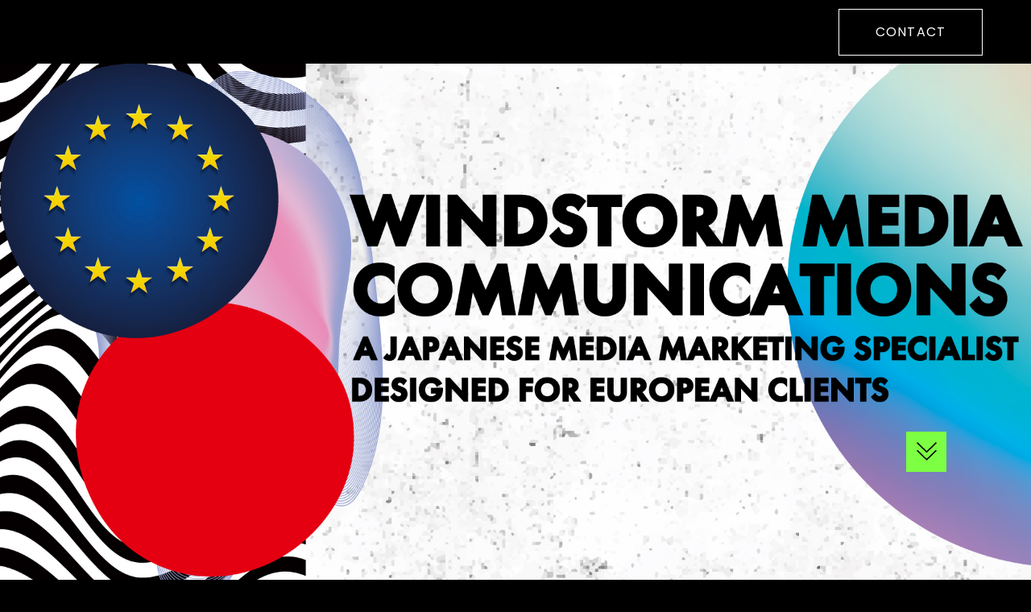

--- FILE ---
content_type: text/css
request_url: https://windstormmedia.uk/wp-content/uploads/elementor/css/post-832.css?ver=1676075934
body_size: 1110
content:
.elementor-kit-832{--e-global-color-primary:#FFFFFF;--e-global-color-secondary:#05DFD7;--e-global-color-text:#DFDFDF;--e-global-color-accent:#7DFF43;--e-global-color-7f5568a:#FFFFFF00;--e-global-color-265a3d4:#0F152C;--e-global-color-1bcb90d:#002AB7D4;--e-global-color-528ee7a:#3F4356;--e-global-color-709e821:#0F152CF2;--e-global-color-1090f139:#DFDFDF;--e-global-color-2c907a5:#000000;--e-global-color-22a0a4d:#00000000;--e-global-color-a65c168:#383838;--e-global-color-c8e6985:#000000CC;--e-global-typography-primary-font-family:"Saira Condensed";--e-global-typography-primary-font-size:160px;--e-global-typography-primary-font-weight:800;--e-global-typography-primary-text-transform:uppercase;--e-global-typography-primary-font-style:normal;--e-global-typography-primary-text-decoration:none;--e-global-typography-primary-line-height:0.8em;--e-global-typography-primary-letter-spacing:5px;--e-global-typography-secondary-font-family:"Poppins";--e-global-typography-secondary-font-size:40px;--e-global-typography-secondary-font-weight:normal;--e-global-typography-secondary-text-transform:uppercase;--e-global-typography-secondary-font-style:normal;--e-global-typography-secondary-text-decoration:none;--e-global-typography-secondary-line-height:40px;--e-global-typography-secondary-letter-spacing:1px;--e-global-typography-text-font-family:"Poppins";--e-global-typography-text-font-size:16px;--e-global-typography-text-font-weight:normal;--e-global-typography-text-text-transform:none;--e-global-typography-text-font-style:normal;--e-global-typography-text-text-decoration:none;--e-global-typography-text-line-height:24px;--e-global-typography-text-letter-spacing:0.35px;--e-global-typography-accent-font-family:"Poppins";--e-global-typography-accent-font-size:16px;--e-global-typography-accent-font-weight:400;--e-global-typography-accent-text-transform:uppercase;--e-global-typography-accent-font-style:normal;--e-global-typography-accent-text-decoration:none;--e-global-typography-accent-line-height:1em;--e-global-typography-accent-letter-spacing:1.15px;--e-global-typography-44cb9cd-font-family:"Rubik";--e-global-typography-44cb9cd-font-size:18px;--e-global-typography-44cb9cd-font-weight:500;--e-global-typography-44cb9cd-text-transform:capitalize;--e-global-typography-44cb9cd-font-style:italic;--e-global-typography-44cb9cd-text-decoration:none;--e-global-typography-44cb9cd-line-height:0em;--e-global-typography-44cb9cd-letter-spacing:0px;--e-global-typography-61662f7-font-family:"Rubik";--e-global-typography-61662f7-font-size:20px;--e-global-typography-61662f7-font-weight:300;--e-global-typography-61662f7-text-transform:capitalize;--e-global-typography-61662f7-font-style:italic;--e-global-typography-61662f7-text-decoration:none;--e-global-typography-61662f7-line-height:1.2em;--e-global-typography-61662f7-letter-spacing:0px;--e-global-typography-dbf346f-font-family:"Rubik";--e-global-typography-dbf346f-font-size:10.5vw;--e-global-typography-dbf346f-font-weight:900;--e-global-typography-dbf346f-text-transform:uppercase;--e-global-typography-dbf346f-font-style:italic;--e-global-typography-dbf346f-text-decoration:none;--e-global-typography-dbf346f-line-height:0.8em;--e-global-typography-dbf346f-letter-spacing:25px;--e-global-typography-789d6ed-font-family:"Rubik";--e-global-typography-789d6ed-font-size:35px;--e-global-typography-789d6ed-font-weight:700;--e-global-typography-789d6ed-text-transform:uppercase;--e-global-typography-789d6ed-font-style:italic;--e-global-typography-789d6ed-text-decoration:none;--e-global-typography-789d6ed-line-height:1em;--e-global-typography-789d6ed-letter-spacing:0px;--e-global-typography-9958761-font-family:"Rubik";--e-global-typography-9958761-font-size:20px;--e-global-typography-9958761-font-weight:300;--e-global-typography-9958761-text-transform:none;--e-global-typography-9958761-font-style:normal;--e-global-typography-9958761-text-decoration:none;--e-global-typography-9958761-line-height:1.2em;--e-global-typography-9958761-letter-spacing:0px;--e-global-typography-86cbe34-font-family:"Rubik";--e-global-typography-86cbe34-font-size:22px;--e-global-typography-86cbe34-font-weight:400;--e-global-typography-86cbe34-text-transform:capitalize;--e-global-typography-86cbe34-font-style:italic;--e-global-typography-86cbe34-text-decoration:none;--e-global-typography-86cbe34-line-height:3em;--e-global-typography-86cbe34-letter-spacing:0px;--e-global-typography-9843efe-font-family:"Saira Condensed";--e-global-typography-9843efe-font-size:220px;--e-global-typography-9843efe-font-weight:800;--e-global-typography-9843efe-text-transform:uppercase;--e-global-typography-9843efe-line-height:0.8em;--e-global-typography-6330c77-font-family:"Poppins";--e-global-typography-6330c77-font-size:19px;--e-global-typography-6330c77-font-weight:400;--e-global-typography-6330c77-text-transform:uppercase;--e-global-typography-6330c77-font-style:normal;--e-global-typography-6330c77-text-decoration:none;--e-global-typography-6330c77-letter-spacing:2.15px;--e-global-typography-26be083-font-family:"Poppins";--e-global-typography-26be083-font-size:28px;--e-global-typography-26be083-line-height:12px;--e-global-typography-26be083-letter-spacing:0.7px;--e-global-typography-cb39162-font-size:18px;--e-global-typography-cb39162-letter-spacing:3.5px;--e-global-typography-1a67d60-font-family:"Saira Condensed";--e-global-typography-1a67d60-font-size:32px;--e-global-typography-1a67d60-font-weight:600;--e-global-typography-1a67d60-text-transform:uppercase;--e-global-typography-1a67d60-line-height:40px;--e-global-typography-1a67d60-letter-spacing:3.7px;--e-global-typography-9a1c9c8-font-family:"Saira Condensed";--e-global-typography-9a1c9c8-font-size:50px;--e-global-typography-9a1c9c8-font-weight:bold;--e-global-typography-9a1c9c8-text-transform:uppercase;--e-global-typography-9a1c9c8-font-style:normal;--e-global-typography-9a1c9c8-text-decoration:none;--e-global-typography-9a1c9c8-letter-spacing:1.5px;--e-global-typography-b5cbb93-font-family:"Saira Condensed";--e-global-typography-b5cbb93-font-size:100px;--e-global-typography-b5cbb93-font-weight:bold;--e-global-typography-b5cbb93-text-transform:none;--e-global-typography-b5cbb93-font-style:normal;--e-global-typography-b5cbb93-text-decoration:none;--e-global-typography-b5cbb93-line-height:1em;--e-global-typography-b5cbb93-letter-spacing:2.5px;--e-global-typography-f60ead9-font-family:"Poppins";--e-global-typography-f60ead9-font-size:14px;--e-global-typography-f60ead9-font-weight:500;--e-global-typography-f60ead9-text-transform:uppercase;--e-global-typography-f60ead9-letter-spacing:1.6px;--e-global-typography-32f3655-font-family:"Poppins";--e-global-typography-32f3655-font-size:30px;--e-global-typography-32f3655-font-weight:500;--e-global-typography-32f3655-text-transform:uppercase;--e-global-typography-32f3655-line-height:1em;--e-global-typography-44fd0e0-font-family:"Saira Condensed";--e-global-typography-44fd0e0-font-size:10em;--e-global-typography-44fd0e0-font-weight:800;--e-global-typography-44fd0e0-text-transform:uppercase;--e-global-typography-44fd0e0-line-height:1px;--e-global-typography-44fd0e0-letter-spacing:-3px;--e-global-typography-6e8d2b9-font-family:"Poppins";--e-global-typography-6e8d2b9-font-size:12px;--e-global-typography-6e8d2b9-font-weight:normal;--e-global-typography-6e8d2b9-text-transform:none;--e-global-typography-6e8d2b9-font-style:normal;--e-global-typography-6e8d2b9-text-decoration:none;--e-global-typography-6e8d2b9-line-height:17px;--e-global-typography-6e8d2b9-letter-spacing:0.38px;color:var( --e-global-color-primary );font-family:var( --e-global-typography-text-font-family ), Sans-serif;font-size:var( --e-global-typography-text-font-size );font-weight:var( --e-global-typography-text-font-weight );text-transform:var( --e-global-typography-text-text-transform );font-style:var( --e-global-typography-text-font-style );text-decoration:var( --e-global-typography-text-text-decoration );line-height:var( --e-global-typography-text-line-height );letter-spacing:var( --e-global-typography-text-letter-spacing );background-color:var( --e-global-color-2c907a5 );}.elementor-kit-832 a{color:var( --e-global-color-primary );}.elementor-kit-832 h3{color:var( --e-global-color-primary );font-family:var( --e-global-typography-secondary-font-family ), Sans-serif;font-size:var( --e-global-typography-secondary-font-size );font-weight:var( --e-global-typography-secondary-font-weight );text-transform:var( --e-global-typography-secondary-text-transform );font-style:var( --e-global-typography-secondary-font-style );text-decoration:var( --e-global-typography-secondary-text-decoration );line-height:var( --e-global-typography-secondary-line-height );letter-spacing:var( --e-global-typography-secondary-letter-spacing );}.elementor-section.elementor-section-boxed > .elementor-container{max-width:1920px;}.elementor-widget:not(:last-child){margin-bottom:22px;}{}h1.entry-title{display:var(--page-title-display);}@media(max-width:1024px){.elementor-kit-832{--e-global-typography-primary-font-size:110px;--e-global-typography-secondary-font-size:38px;--e-global-typography-secondary-line-height:38px;--e-global-typography-text-font-size:16px;--e-global-typography-accent-font-size:14px;--e-global-typography-44cb9cd-font-size:16px;--e-global-typography-61662f7-font-size:18px;--e-global-typography-dbf346f-font-size:9vw;--e-global-typography-dbf346f-letter-spacing:15px;--e-global-typography-789d6ed-font-size:25px;--e-global-typography-9958761-font-size:18px;--e-global-typography-86cbe34-font-size:16px;--e-global-typography-9843efe-font-size:180px;--e-global-typography-26be083-font-size:26px;--e-global-typography-1a67d60-font-size:30px;--e-global-typography-1a67d60-line-height:38px;--e-global-typography-9a1c9c8-font-size:44px;--e-global-typography-b5cbb93-font-size:90px;--e-global-typography-f60ead9-font-size:13px;--e-global-typography-44fd0e0-font-size:86px;--e-global-typography-44fd0e0-line-height:48px;--e-global-typography-44fd0e0-letter-spacing:-2px;font-size:var( --e-global-typography-text-font-size );line-height:var( --e-global-typography-text-line-height );letter-spacing:var( --e-global-typography-text-letter-spacing );}.elementor-kit-832 h3{font-size:var( --e-global-typography-secondary-font-size );line-height:var( --e-global-typography-secondary-line-height );letter-spacing:var( --e-global-typography-secondary-letter-spacing );}.elementor-section.elementor-section-boxed > .elementor-container{max-width:1024px;}}@media(max-width:767px){.elementor-kit-832{--e-global-typography-primary-font-size:56px;--e-global-typography-primary-letter-spacing:2.5px;--e-global-typography-secondary-font-size:36px;--e-global-typography-secondary-line-height:36px;--e-global-typography-text-font-size:14px;--e-global-typography-accent-font-size:12px;--e-global-typography-61662f7-font-size:16px;--e-global-typography-dbf346f-font-size:10vw;--e-global-typography-dbf346f-letter-spacing:5px;--e-global-typography-789d6ed-font-size:18px;--e-global-typography-789d6ed-letter-spacing:2.5px;--e-global-typography-9958761-font-size:16px;--e-global-typography-86cbe34-font-size:14px;--e-global-typography-9843efe-font-size:100px;--e-global-typography-6330c77-font-size:15px;--e-global-typography-cb39162-font-size:16px;--e-global-typography-1a67d60-font-size:20px;--e-global-typography-1a67d60-line-height:26px;--e-global-typography-b5cbb93-font-size:40px;--e-global-typography-44fd0e0-font-size:50px;--e-global-typography-44fd0e0-line-height:20px;--e-global-typography-44fd0e0-letter-spacing:-0.5px;font-size:var( --e-global-typography-text-font-size );line-height:var( --e-global-typography-text-line-height );letter-spacing:var( --e-global-typography-text-letter-spacing );}.elementor-kit-832 h3{font-size:var( --e-global-typography-secondary-font-size );line-height:var( --e-global-typography-secondary-line-height );letter-spacing:var( --e-global-typography-secondary-letter-spacing );}.elementor-section.elementor-section-boxed > .elementor-container{max-width:1500px;}}

--- FILE ---
content_type: text/css
request_url: https://windstormmedia.uk/wp-content/uploads/elementor/css/post-2915.css?ver=1684164569
body_size: 6012
content:
.elementor-2915 .elementor-element.elementor-element-67d1563b > .elementor-container{max-width:1227px;min-height:89vh;}.elementor-2915 .elementor-element.elementor-element-67d1563b:not(.elementor-motion-effects-element-type-background), .elementor-2915 .elementor-element.elementor-element-67d1563b > .elementor-motion-effects-container > .elementor-motion-effects-layer{background-color:#000000;background-image:url("https://windstormmedia.uk/wp-content/uploads/2022/11/top-1.jpg");background-position:center center;background-repeat:no-repeat;background-size:100% auto;}.elementor-2915 .elementor-element.elementor-element-67d1563b > .elementor-background-overlay{background-color:#00000000;opacity:1;transition:background 0.3s, border-radius 0.3s, opacity 0.3s;}.elementor-2915 .elementor-element.elementor-element-67d1563b{transition:background 0.3s, border 0.3s, border-radius 0.3s, box-shadow 0.3s;padding:0px 60px 0px 60px;}.elementor-bc-flex-widget .elementor-2915 .elementor-element.elementor-element-19fa5cc4.elementor-column .elementor-widget-wrap{align-items:center;}.elementor-2915 .elementor-element.elementor-element-19fa5cc4.elementor-column.elementor-element[data-element_type="column"] > .elementor-widget-wrap.elementor-element-populated{align-content:center;align-items:center;}.elementor-2915 .elementor-element.elementor-element-19fa5cc4.elementor-column > .elementor-widget-wrap{justify-content:flex-end;}.elementor-2915 .elementor-element.elementor-element-19fa5cc4 > .elementor-widget-wrap > .elementor-widget:not(.elementor-widget__width-auto):not(.elementor-widget__width-initial):not(:last-child):not(.elementor-absolute){margin-bottom:0px;}.elementor-2915 .elementor-element.elementor-element-19fa5cc4 > .elementor-element-populated >  .elementor-background-overlay{opacity:0.25;}.elementor-2915 .elementor-element.elementor-element-19fa5cc4 > .elementor-element-populated{transition:background 0.3s, border 0.3s, border-radius 0.3s, box-shadow 0.3s;padding:45px 45px 45px 45px;}.elementor-2915 .elementor-element.elementor-element-19fa5cc4 > .elementor-element-populated > .elementor-background-overlay{transition:background 0.3s, border-radius 0.3s, opacity 0.3s;}.elementor-2915 .elementor-element.elementor-element-5b94b59f .elementor-heading-title{color:#FFFFFF;font-family:"Saira Condensed", Sans-serif;font-size:138px;font-weight:900;text-transform:uppercase;font-style:normal;text-decoration:none;line-height:0.8em;letter-spacing:5px;}.elementor-2915 .elementor-element.elementor-element-5b94b59f > .elementor-widget-container{margin:0px 0px 10px -10px;}.elementor-2915 .elementor-element.elementor-element-37177491{--grid-template-columns:repeat(1, auto);--icon-size:20px;--grid-column-gap:5px;--grid-row-gap:12px;z-index:2;width:auto;max-width:auto;}.elementor-2915 .elementor-element.elementor-element-37177491 .elementor-widget-container{text-align:center;}.elementor-2915 .elementor-element.elementor-element-37177491 .elementor-social-icon{background-color:var( --e-global-color-2c907a5 );--icon-padding:0.3em;}.elementor-2915 .elementor-element.elementor-element-37177491 .elementor-social-icon i{color:var( --e-global-color-text );}.elementor-2915 .elementor-element.elementor-element-37177491 .elementor-social-icon svg{fill:var( --e-global-color-text );}.elementor-2915 .elementor-element.elementor-element-37177491 .elementor-social-icon:hover i{color:var( --e-global-color-primary );}.elementor-2915 .elementor-element.elementor-element-37177491 .elementor-social-icon:hover svg{fill:var( --e-global-color-primary );}body:not(.rtl) .elementor-2915 .elementor-element.elementor-element-37177491{right:1%;}body.rtl .elementor-2915 .elementor-element.elementor-element-37177491{left:1%;}.elementor-2915 .elementor-element.elementor-element-7cebddd4{color:var( --e-global-color-text );font-family:"Poppins", Sans-serif;font-size:19px;font-weight:900;text-transform:uppercase;font-style:normal;text-decoration:none;letter-spacing:2.15px;}.elementor-2915 .elementor-element.elementor-element-7cebddd4 > .elementor-widget-container{margin:0px 0px 10px 0px;}.elementor-2915 .elementor-element.elementor-element-868ab42 .elementor-spacer-inner{height:309px;}.elementor-2915 .elementor-element.elementor-element-4303223e .elementor-icon-wrapper{text-align:right;}.elementor-2915 .elementor-element.elementor-element-4303223e.elementor-view-stacked .elementor-icon{background-color:#000000;color:var( --e-global-color-accent );}.elementor-2915 .elementor-element.elementor-element-4303223e.elementor-view-framed .elementor-icon, .elementor-2915 .elementor-element.elementor-element-4303223e.elementor-view-default .elementor-icon{color:#000000;border-color:#000000;}.elementor-2915 .elementor-element.elementor-element-4303223e.elementor-view-framed .elementor-icon, .elementor-2915 .elementor-element.elementor-element-4303223e.elementor-view-default .elementor-icon svg{fill:#000000;}.elementor-2915 .elementor-element.elementor-element-4303223e.elementor-view-framed .elementor-icon{background-color:var( --e-global-color-accent );}.elementor-2915 .elementor-element.elementor-element-4303223e.elementor-view-stacked .elementor-icon svg{fill:var( --e-global-color-accent );}.elementor-2915 .elementor-element.elementor-element-4303223e.elementor-view-stacked .elementor-icon:hover{background-color:var( --e-global-color-2c907a5 );color:var( --e-global-color-primary );}.elementor-2915 .elementor-element.elementor-element-4303223e.elementor-view-framed .elementor-icon:hover, .elementor-2915 .elementor-element.elementor-element-4303223e.elementor-view-default .elementor-icon:hover{color:var( --e-global-color-2c907a5 );border-color:var( --e-global-color-2c907a5 );}.elementor-2915 .elementor-element.elementor-element-4303223e.elementor-view-framed .elementor-icon:hover, .elementor-2915 .elementor-element.elementor-element-4303223e.elementor-view-default .elementor-icon:hover svg{fill:var( --e-global-color-2c907a5 );}.elementor-2915 .elementor-element.elementor-element-4303223e.elementor-view-framed .elementor-icon:hover{background-color:var( --e-global-color-primary );}.elementor-2915 .elementor-element.elementor-element-4303223e.elementor-view-stacked .elementor-icon:hover svg{fill:var( --e-global-color-primary );}.elementor-2915 .elementor-element.elementor-element-4303223e .elementor-icon{font-size:25px;border-width:0px 0px 0px 0px;border-radius:0px 0px 0px 0px;}.elementor-2915 .elementor-element.elementor-element-4303223e .elementor-icon i, .elementor-2915 .elementor-element.elementor-element-4303223e .elementor-icon svg{transform:rotate(0deg);}.elementor-2915 .elementor-element.elementor-element-4303223e > .elementor-widget-container{margin:20px 0px 0px 0px;padding:0px 0px 0px 0px;border-style:solid;border-width:0px 0px 0px 0px;border-color:#7DFF43;border-radius:0px 0px 0px 0px;}.elementor-2915 .elementor-element.elementor-element-4303223e:hover > .elementor-widget-container{border-radius:0px 0px 0px 0px;}.elementor-2915 .elementor-element.elementor-element-41e98026:not(.elementor-motion-effects-element-type-background), .elementor-2915 .elementor-element.elementor-element-41e98026 > .elementor-motion-effects-container > .elementor-motion-effects-layer{background-color:#000000;background-image:url("https://windstormmedia.uk/wp-content/uploads/2021/11/home-page-sidebg1.png");background-position:top left;background-repeat:no-repeat;background-size:16% auto;}.elementor-2915 .elementor-element.elementor-element-41e98026{transition:background 0.3s, border 0.3s, border-radius 0.3s, box-shadow 0.3s;padding:0100px 7px 50px 122px;}.elementor-2915 .elementor-element.elementor-element-41e98026 > .elementor-background-overlay{transition:background 0.3s, border-radius 0.3s, opacity 0.3s;}.elementor-2915 .elementor-element.elementor-element-2caebaf0 > .elementor-widget-wrap > .elementor-widget:not(.elementor-widget__width-auto):not(.elementor-widget__width-initial):not(:last-child):not(.elementor-absolute){margin-bottom:0px;}.elementor-2915 .elementor-element.elementor-element-2caebaf0 > .elementor-element-populated{margin:0px 0px 0px 0px;padding:0px 0px 0px 0px;}.elementor-2915 .elementor-element.elementor-element-4c99dac5 .elementor-heading-title{color:var( --e-global-color-primary );font-family:"Saira Condensed", Sans-serif;font-size:80px;font-weight:800;text-transform:uppercase;font-style:normal;text-decoration:none;line-height:0.8em;letter-spacing:5px;}.elementor-2915 .elementor-element.elementor-element-4c99dac5 > .elementor-widget-container{margin:0px 0px 0px -7px;}.elementor-2915 .elementor-element.elementor-element-d9ad849{color:#54FF00;font-family:"Futura medium", Sans-serif;font-size:26px;font-weight:600;text-transform:none;font-style:normal;text-decoration:none;line-height:40px;letter-spacing:0.35px;}.elementor-2915 .elementor-element.elementor-element-3cc17cac > .elementor-widget-wrap > .elementor-widget:not(.elementor-widget__width-auto):not(.elementor-widget__width-initial):not(:last-child):not(.elementor-absolute){margin-bottom:0px;}.elementor-2915 .elementor-element.elementor-element-3cc17cac > .elementor-element-populated{transition:background 0.3s, border 0.3s, border-radius 0.3s, box-shadow 0.3s;padding:0px 115px 0px 0px;}.elementor-2915 .elementor-element.elementor-element-3cc17cac > .elementor-element-populated > .elementor-background-overlay{transition:background 0.3s, border-radius 0.3s, opacity 0.3s;}.elementor-2915 .elementor-element.elementor-element-9378df4 img{width:56%;}.elementor-2915 .elementor-element.elementor-element-4f624800{transition:background 0.3s, border 0.3s, border-radius 0.3s, box-shadow 0.3s;margin-top:330px;margin-bottom:310px;padding:0px 60px 0px 60px;}.elementor-2915 .elementor-element.elementor-element-4f624800 > .elementor-background-overlay{transition:background 0.3s, border-radius 0.3s, opacity 0.3s;}.elementor-2915 .elementor-element.elementor-element-45324ce1 > .elementor-element-populated{padding:0px 15px 0px 0px;}.elementor-2915 .elementor-element.elementor-element-1131ef8c .elementor-cta__content{min-height:820px;text-align:left;}.elementor-2915 .elementor-element.elementor-element-1131ef8c .elementor-cta__title{font-family:"Futura bold", Sans-serif;font-size:60px;font-weight:900;text-transform:uppercase;font-style:normal;text-decoration:none;line-height:1em;letter-spacing:5.1px;color:var( --e-global-color-primary );}.elementor-2915 .elementor-element.elementor-element-1131ef8c .elementor-cta__title:not(:last-child){margin-bottom:24px;}.elementor-2915 .elementor-element.elementor-element-1131ef8c .elementor-cta__description{font-family:"Poppins", Sans-serif;font-size:27px;font-weight:800;text-transform:uppercase;font-style:normal;text-decoration:none;line-height:1em;letter-spacing:1.15px;color:var( --e-global-color-primary );}.elementor-2915 .elementor-element.elementor-element-1131ef8c .elementor-cta__description:not(:last-child){margin-bottom:0px;}.elementor-2915 .elementor-element.elementor-element-1131ef8c .elementor-cta:hover .elementor-cta__title{color:var( --e-global-color-primary );}.elementor-2915 .elementor-element.elementor-element-1131ef8c .elementor-cta:hover .elementor-cta__description{color:var( --e-global-color-primary );}.elementor-2915 .elementor-element.elementor-element-1131ef8c .elementor-cta__content-item{transition-duration:1000ms;}.elementor-2915 .elementor-element.elementor-element-1131ef8c.elementor-cta--sequenced-animation .elementor-cta__content-item:nth-child(2){transition-delay:calc( 1000ms / 3 );}.elementor-2915 .elementor-element.elementor-element-1131ef8c.elementor-cta--sequenced-animation .elementor-cta__content-item:nth-child(3){transition-delay:calc( ( 1000ms / 3 ) * 2 );}.elementor-2915 .elementor-element.elementor-element-1131ef8c.elementor-cta--sequenced-animation .elementor-cta__content-item:nth-child(4){transition-delay:calc( ( 1000ms / 3 ) * 3 );}.elementor-2915 .elementor-element.elementor-element-1131ef8c .elementor-cta:hover .elementor-cta__bg-overlay{background-color:#020202D4;}.elementor-2915 .elementor-element.elementor-element-1131ef8c .elementor-cta:hover .elementor-cta__bg{filter:brightness( 95% ) contrast( 100% ) saturate( 100% ) blur( 0px ) hue-rotate( 0deg );}.elementor-2915 .elementor-element.elementor-element-1131ef8c .elementor-cta .elementor-cta__bg, .elementor-2915 .elementor-element.elementor-element-1131ef8c .elementor-cta .elementor-cta__bg-overlay{transition-duration:800ms;}.elementor-2915 .elementor-element.elementor-element-23e7589d > .elementor-element-populated{margin:-185px 0px 0px 0px;padding:0px 15px 0px 15px;}.elementor-2915 .elementor-element.elementor-element-9d773ab .elementor-cta__content{min-height:820px;text-align:left;}.elementor-2915 .elementor-element.elementor-element-9d773ab .elementor-cta__title{font-family:"Futura bold", Sans-serif;font-size:60px;font-weight:bold;text-transform:uppercase;font-style:normal;text-decoration:none;line-height:1em;letter-spacing:1.5px;color:var( --e-global-color-primary );}.elementor-2915 .elementor-element.elementor-element-9d773ab .elementor-cta__title:not(:last-child){margin-bottom:14px;}.elementor-2915 .elementor-element.elementor-element-9d773ab .elementor-cta__description{font-family:"Poppins", Sans-serif;font-size:27px;font-weight:800;text-transform:uppercase;font-style:normal;text-decoration:none;letter-spacing:1.15px;color:var( --e-global-color-primary );}.elementor-2915 .elementor-element.elementor-element-9d773ab .elementor-cta__description:not(:last-child){margin-bottom:0px;}.elementor-2915 .elementor-element.elementor-element-9d773ab .elementor-cta:hover .elementor-cta__title{color:var( --e-global-color-primary );}.elementor-2915 .elementor-element.elementor-element-9d773ab .elementor-cta:hover .elementor-cta__description{color:var( --e-global-color-primary );}.elementor-2915 .elementor-element.elementor-element-9d773ab .elementor-cta__content-item{transition-duration:1000ms;}.elementor-2915 .elementor-element.elementor-element-9d773ab.elementor-cta--sequenced-animation .elementor-cta__content-item:nth-child(2){transition-delay:calc( 1000ms / 3 );}.elementor-2915 .elementor-element.elementor-element-9d773ab.elementor-cta--sequenced-animation .elementor-cta__content-item:nth-child(3){transition-delay:calc( ( 1000ms / 3 ) * 2 );}.elementor-2915 .elementor-element.elementor-element-9d773ab.elementor-cta--sequenced-animation .elementor-cta__content-item:nth-child(4){transition-delay:calc( ( 1000ms / 3 ) * 3 );}.elementor-2915 .elementor-element.elementor-element-9d773ab .elementor-cta:not(:hover) .elementor-cta__bg-overlay{background-color:#45444487;}.elementor-2915 .elementor-element.elementor-element-9d773ab .elementor-cta:hover .elementor-cta__bg-overlay{background-color:#000000E0;}.elementor-2915 .elementor-element.elementor-element-9d773ab .elementor-cta:hover .elementor-cta__bg{filter:brightness( 95% ) contrast( 100% ) saturate( 100% ) blur( 0px ) hue-rotate( 0deg );}.elementor-2915 .elementor-element.elementor-element-9d773ab .elementor-cta .elementor-cta__bg, .elementor-2915 .elementor-element.elementor-element-9d773ab .elementor-cta .elementor-cta__bg-overlay{transition-duration:800ms;}.elementor-2915 .elementor-element.elementor-element-408093a0 > .elementor-element-populated{margin:130px 0px 0px 0px;padding:0px 0px 0px 15px;}.elementor-2915 .elementor-element.elementor-element-791edfc0 .elementor-cta__content{min-height:820px;text-align:left;}.elementor-2915 .elementor-element.elementor-element-791edfc0 .elementor-cta__title{font-family:"Futura bold", Sans-serif;font-size:60px;font-weight:bold;text-transform:uppercase;font-style:normal;text-decoration:none;line-height:1em;letter-spacing:1.5px;color:var( --e-global-color-primary );}.elementor-2915 .elementor-element.elementor-element-791edfc0 .elementor-cta__title:not(:last-child){margin-bottom:15px;}.elementor-2915 .elementor-element.elementor-element-791edfc0 .elementor-cta__description{font-family:"Poppins", Sans-serif;font-size:27px;font-weight:800;text-transform:uppercase;font-style:normal;text-decoration:none;letter-spacing:1.15px;color:var( --e-global-color-primary );}.elementor-2915 .elementor-element.elementor-element-791edfc0 .elementor-cta__description:not(:last-child){margin-bottom:0px;}.elementor-2915 .elementor-element.elementor-element-791edfc0 .elementor-cta:hover .elementor-cta__title{color:var( --e-global-color-primary );}.elementor-2915 .elementor-element.elementor-element-791edfc0 .elementor-cta:hover .elementor-cta__description{color:var( --e-global-color-primary );}.elementor-2915 .elementor-element.elementor-element-791edfc0 .elementor-cta__content-item{transition-duration:1000ms;}.elementor-2915 .elementor-element.elementor-element-791edfc0.elementor-cta--sequenced-animation .elementor-cta__content-item:nth-child(2){transition-delay:calc( 1000ms / 3 );}.elementor-2915 .elementor-element.elementor-element-791edfc0.elementor-cta--sequenced-animation .elementor-cta__content-item:nth-child(3){transition-delay:calc( ( 1000ms / 3 ) * 2 );}.elementor-2915 .elementor-element.elementor-element-791edfc0.elementor-cta--sequenced-animation .elementor-cta__content-item:nth-child(4){transition-delay:calc( ( 1000ms / 3 ) * 3 );}.elementor-2915 .elementor-element.elementor-element-791edfc0 .elementor-cta:hover .elementor-cta__bg-overlay{background-color:#000000E6;}.elementor-2915 .elementor-element.elementor-element-791edfc0 .elementor-cta:hover .elementor-cta__bg{filter:brightness( 95% ) contrast( 100% ) saturate( 100% ) blur( 0px ) hue-rotate( 0deg );}.elementor-2915 .elementor-element.elementor-element-791edfc0 .elementor-cta .elementor-cta__bg, .elementor-2915 .elementor-element.elementor-element-791edfc0 .elementor-cta .elementor-cta__bg-overlay{transition-duration:800ms;}.elementor-2915 .elementor-element.elementor-element-463f94f3:not(.elementor-motion-effects-element-type-background), .elementor-2915 .elementor-element.elementor-element-463f94f3 > .elementor-motion-effects-container > .elementor-motion-effects-layer{background-image:url("https://windstormmedia.uk/wp-content/uploads/2021/11/bg-side1.png");background-position:center left;background-repeat:no-repeat;background-size:contain;}.elementor-2915 .elementor-element.elementor-element-463f94f3{transition:background 0.3s, border 0.3s, border-radius 0.3s, box-shadow 0.3s;margin-top:-216px;margin-bottom:-216px;padding:-17px 60px 200px 60px;}.elementor-2915 .elementor-element.elementor-element-463f94f3 > .elementor-background-overlay{transition:background 0.3s, border-radius 0.3s, opacity 0.3s;}.elementor-2915 .elementor-element.elementor-element-f1c1d9b{text-align:center;}.elementor-2915 .elementor-element.elementor-element-f1c1d9b .elementor-heading-title{color:var( --e-global-color-primary );font-family:"Futura bold", Sans-serif;font-size:60px;font-weight:800;text-transform:uppercase;font-style:normal;text-decoration:none;line-height:40px;letter-spacing:1px;}.elementor-2915 .elementor-element.elementor-element-e5328eb{text-align:center;}.elementor-2915 .elementor-element.elementor-element-e5328eb .elementor-heading-title{color:var( --e-global-color-primary );font-family:"Futura medium", Sans-serif;font-size:25px;font-weight:800;text-transform:uppercase;font-style:normal;text-decoration:none;line-height:40px;letter-spacing:1px;}.elementor-2915 .elementor-element.elementor-element-e5328eb > .elementor-widget-container{margin:0px 0px 0px 0px;}.elementor-2915 .elementor-element.elementor-element-1b066c8 .elementor-icon-list-items:not(.elementor-inline-items) .elementor-icon-list-item:not(:last-child){padding-bottom:calc(25px/2);}.elementor-2915 .elementor-element.elementor-element-1b066c8 .elementor-icon-list-items:not(.elementor-inline-items) .elementor-icon-list-item:not(:first-child){margin-top:calc(25px/2);}.elementor-2915 .elementor-element.elementor-element-1b066c8 .elementor-icon-list-items.elementor-inline-items .elementor-icon-list-item{margin-right:calc(25px/2);margin-left:calc(25px/2);}.elementor-2915 .elementor-element.elementor-element-1b066c8 .elementor-icon-list-items.elementor-inline-items{margin-right:calc(-25px/2);margin-left:calc(-25px/2);}body.rtl .elementor-2915 .elementor-element.elementor-element-1b066c8 .elementor-icon-list-items.elementor-inline-items .elementor-icon-list-item:after{left:calc(-25px/2);}body:not(.rtl) .elementor-2915 .elementor-element.elementor-element-1b066c8 .elementor-icon-list-items.elementor-inline-items .elementor-icon-list-item:after{right:calc(-25px/2);}.elementor-2915 .elementor-element.elementor-element-1b066c8 .elementor-icon-list-icon i{color:var( --e-global-color-accent );}.elementor-2915 .elementor-element.elementor-element-1b066c8 .elementor-icon-list-icon svg{fill:var( --e-global-color-accent );}.elementor-2915 .elementor-element.elementor-element-1b066c8{--e-icon-list-icon-size:8px;}.elementor-2915 .elementor-element.elementor-element-1b066c8 .elementor-icon-list-text{color:#FFFFFF;padding-left:14px;}.elementor-2915 .elementor-element.elementor-element-1b066c8 .elementor-icon-list-item > .elementor-icon-list-text, .elementor-2915 .elementor-element.elementor-element-1b066c8 .elementor-icon-list-item > a{font-family:"Futura medium", Sans-serif;font-size:20px;font-weight:600;text-transform:capitalize;line-height:33px;letter-spacing:1.3px;}.elementor-2915 .elementor-element.elementor-element-1b066c8 > .elementor-widget-container{margin:0px 0px 0px 0px;padding:0% 14% 0% 14%;}.elementor-2915 .elementor-element.elementor-element-99dd0f2{--divider-border-style:solid;--divider-color:#FFFFFF;--divider-border-width:0.5px;}.elementor-2915 .elementor-element.elementor-element-99dd0f2 .elementor-divider-separator{width:67%;margin:0 auto;margin-center:0;}.elementor-2915 .elementor-element.elementor-element-99dd0f2 .elementor-divider{text-align:center;padding-top:10px;padding-bottom:10px;}.elementor-2915 .elementor-element.elementor-element-6758063 .elementor-icon-list-items:not(.elementor-inline-items) .elementor-icon-list-item:not(:last-child){padding-bottom:calc(12px/2);}.elementor-2915 .elementor-element.elementor-element-6758063 .elementor-icon-list-items:not(.elementor-inline-items) .elementor-icon-list-item:not(:first-child){margin-top:calc(12px/2);}.elementor-2915 .elementor-element.elementor-element-6758063 .elementor-icon-list-items.elementor-inline-items .elementor-icon-list-item{margin-right:calc(12px/2);margin-left:calc(12px/2);}.elementor-2915 .elementor-element.elementor-element-6758063 .elementor-icon-list-items.elementor-inline-items{margin-right:calc(-12px/2);margin-left:calc(-12px/2);}body.rtl .elementor-2915 .elementor-element.elementor-element-6758063 .elementor-icon-list-items.elementor-inline-items .elementor-icon-list-item:after{left:calc(-12px/2);}body:not(.rtl) .elementor-2915 .elementor-element.elementor-element-6758063 .elementor-icon-list-items.elementor-inline-items .elementor-icon-list-item:after{right:calc(-12px/2);}.elementor-2915 .elementor-element.elementor-element-6758063 .elementor-icon-list-icon i{color:var( --e-global-color-accent );}.elementor-2915 .elementor-element.elementor-element-6758063 .elementor-icon-list-icon svg{fill:var( --e-global-color-accent );}.elementor-2915 .elementor-element.elementor-element-6758063{--e-icon-list-icon-size:8px;}.elementor-2915 .elementor-element.elementor-element-6758063 .elementor-icon-list-text{color:#FFFFFF;padding-left:12px;}.elementor-2915 .elementor-element.elementor-element-6758063 .elementor-icon-list-item > .elementor-icon-list-text, .elementor-2915 .elementor-element.elementor-element-6758063 .elementor-icon-list-item > a{font-family:"Futura medium", Sans-serif;font-size:20px;font-weight:600;text-transform:capitalize;line-height:33px;letter-spacing:1.3px;}.elementor-2915 .elementor-element.elementor-element-6758063 > .elementor-widget-container{margin:0px 0px 0px 0px;padding:0% 14% 0% 14%;}.elementor-2915 .elementor-element.elementor-element-9f84e95{--divider-border-style:solid;--divider-color:#FFFFFF;--divider-border-width:0.5px;}.elementor-2915 .elementor-element.elementor-element-9f84e95 .elementor-divider-separator{width:67%;margin:0 auto;margin-center:0;}.elementor-2915 .elementor-element.elementor-element-9f84e95 .elementor-divider{text-align:center;padding-top:10px;padding-bottom:10px;}.elementor-2915 .elementor-element.elementor-element-0b70a3f .elementor-icon-list-items:not(.elementor-inline-items) .elementor-icon-list-item:not(:last-child){padding-bottom:calc(12px/2);}.elementor-2915 .elementor-element.elementor-element-0b70a3f .elementor-icon-list-items:not(.elementor-inline-items) .elementor-icon-list-item:not(:first-child){margin-top:calc(12px/2);}.elementor-2915 .elementor-element.elementor-element-0b70a3f .elementor-icon-list-items.elementor-inline-items .elementor-icon-list-item{margin-right:calc(12px/2);margin-left:calc(12px/2);}.elementor-2915 .elementor-element.elementor-element-0b70a3f .elementor-icon-list-items.elementor-inline-items{margin-right:calc(-12px/2);margin-left:calc(-12px/2);}body.rtl .elementor-2915 .elementor-element.elementor-element-0b70a3f .elementor-icon-list-items.elementor-inline-items .elementor-icon-list-item:after{left:calc(-12px/2);}body:not(.rtl) .elementor-2915 .elementor-element.elementor-element-0b70a3f .elementor-icon-list-items.elementor-inline-items .elementor-icon-list-item:after{right:calc(-12px/2);}.elementor-2915 .elementor-element.elementor-element-0b70a3f .elementor-icon-list-icon i{color:var( --e-global-color-accent );}.elementor-2915 .elementor-element.elementor-element-0b70a3f .elementor-icon-list-icon svg{fill:var( --e-global-color-accent );}.elementor-2915 .elementor-element.elementor-element-0b70a3f{--e-icon-list-icon-size:8px;}.elementor-2915 .elementor-element.elementor-element-0b70a3f .elementor-icon-list-text{color:#FFFFFF;padding-left:12px;}.elementor-2915 .elementor-element.elementor-element-0b70a3f .elementor-icon-list-item > .elementor-icon-list-text, .elementor-2915 .elementor-element.elementor-element-0b70a3f .elementor-icon-list-item > a{font-family:"Futura medium", Sans-serif;font-size:20px;font-weight:600;text-transform:capitalize;line-height:33px;letter-spacing:1.3px;}.elementor-2915 .elementor-element.elementor-element-0b70a3f > .elementor-widget-container{margin:0px 0px 0px 0px;padding:0% 14% 0% 14%;}.elementor-2915 .elementor-element.elementor-element-5975ac9{--divider-border-style:solid;--divider-color:#FFFFFF;--divider-border-width:0.5px;}.elementor-2915 .elementor-element.elementor-element-5975ac9 .elementor-divider-separator{width:67%;margin:0 auto;margin-center:0;}.elementor-2915 .elementor-element.elementor-element-5975ac9 .elementor-divider{text-align:center;padding-top:10px;padding-bottom:10px;}.elementor-2915 .elementor-element.elementor-element-7482f25 .elementor-icon-list-items:not(.elementor-inline-items) .elementor-icon-list-item:not(:last-child){padding-bottom:calc(12px/2);}.elementor-2915 .elementor-element.elementor-element-7482f25 .elementor-icon-list-items:not(.elementor-inline-items) .elementor-icon-list-item:not(:first-child){margin-top:calc(12px/2);}.elementor-2915 .elementor-element.elementor-element-7482f25 .elementor-icon-list-items.elementor-inline-items .elementor-icon-list-item{margin-right:calc(12px/2);margin-left:calc(12px/2);}.elementor-2915 .elementor-element.elementor-element-7482f25 .elementor-icon-list-items.elementor-inline-items{margin-right:calc(-12px/2);margin-left:calc(-12px/2);}body.rtl .elementor-2915 .elementor-element.elementor-element-7482f25 .elementor-icon-list-items.elementor-inline-items .elementor-icon-list-item:after{left:calc(-12px/2);}body:not(.rtl) .elementor-2915 .elementor-element.elementor-element-7482f25 .elementor-icon-list-items.elementor-inline-items .elementor-icon-list-item:after{right:calc(-12px/2);}.elementor-2915 .elementor-element.elementor-element-7482f25 .elementor-icon-list-icon i{color:var( --e-global-color-accent );}.elementor-2915 .elementor-element.elementor-element-7482f25 .elementor-icon-list-icon svg{fill:var( --e-global-color-accent );}.elementor-2915 .elementor-element.elementor-element-7482f25{--e-icon-list-icon-size:8px;}.elementor-2915 .elementor-element.elementor-element-7482f25 .elementor-icon-list-text{color:var( --e-global-color-primary );padding-left:12px;}.elementor-2915 .elementor-element.elementor-element-7482f25 .elementor-icon-list-item > .elementor-icon-list-text, .elementor-2915 .elementor-element.elementor-element-7482f25 .elementor-icon-list-item > a{font-family:"Futura medium", Sans-serif;font-size:20px;font-weight:600;text-transform:capitalize;line-height:33px;letter-spacing:1.3px;}.elementor-2915 .elementor-element.elementor-element-7482f25 > .elementor-widget-container{margin:0px 0px 0px 0px;padding:0% 14% 0% 14%;}.elementor-2915 .elementor-element.elementor-element-a0fe06d{--divider-border-style:solid;--divider-color:#FFFFFF;--divider-border-width:0.5px;}.elementor-2915 .elementor-element.elementor-element-a0fe06d .elementor-divider-separator{width:67%;margin:0 auto;margin-center:0;}.elementor-2915 .elementor-element.elementor-element-a0fe06d .elementor-divider{text-align:center;padding-top:10px;padding-bottom:10px;}.elementor-2915 .elementor-element.elementor-element-52b9e6ed .elementor-icon-list-items:not(.elementor-inline-items) .elementor-icon-list-item:not(:last-child){padding-bottom:calc(12px/2);}.elementor-2915 .elementor-element.elementor-element-52b9e6ed .elementor-icon-list-items:not(.elementor-inline-items) .elementor-icon-list-item:not(:first-child){margin-top:calc(12px/2);}.elementor-2915 .elementor-element.elementor-element-52b9e6ed .elementor-icon-list-items.elementor-inline-items .elementor-icon-list-item{margin-right:calc(12px/2);margin-left:calc(12px/2);}.elementor-2915 .elementor-element.elementor-element-52b9e6ed .elementor-icon-list-items.elementor-inline-items{margin-right:calc(-12px/2);margin-left:calc(-12px/2);}body.rtl .elementor-2915 .elementor-element.elementor-element-52b9e6ed .elementor-icon-list-items.elementor-inline-items .elementor-icon-list-item:after{left:calc(-12px/2);}body:not(.rtl) .elementor-2915 .elementor-element.elementor-element-52b9e6ed .elementor-icon-list-items.elementor-inline-items .elementor-icon-list-item:after{right:calc(-12px/2);}.elementor-2915 .elementor-element.elementor-element-52b9e6ed .elementor-icon-list-icon i{color:var( --e-global-color-accent );}.elementor-2915 .elementor-element.elementor-element-52b9e6ed .elementor-icon-list-icon svg{fill:var( --e-global-color-accent );}.elementor-2915 .elementor-element.elementor-element-52b9e6ed{--e-icon-list-icon-size:8px;}.elementor-2915 .elementor-element.elementor-element-52b9e6ed .elementor-icon-list-text{color:var( --e-global-color-primary );padding-left:12px;}.elementor-2915 .elementor-element.elementor-element-52b9e6ed .elementor-icon-list-item > .elementor-icon-list-text, .elementor-2915 .elementor-element.elementor-element-52b9e6ed .elementor-icon-list-item > a{font-family:"Futura medium", Sans-serif;font-size:20px;font-weight:600;text-transform:capitalize;line-height:33px;letter-spacing:1.3px;}.elementor-2915 .elementor-element.elementor-element-52b9e6ed > .elementor-widget-container{margin:0px 0px 0px 0px;padding:0% 14% 0% 14%;}.elementor-2915 .elementor-element.elementor-element-04c6cde{--divider-border-style:solid;--divider-color:#FFFFFF;--divider-border-width:0.5px;}.elementor-2915 .elementor-element.elementor-element-04c6cde .elementor-divider-separator{width:67%;margin:0 auto;margin-center:0;}.elementor-2915 .elementor-element.elementor-element-04c6cde .elementor-divider{text-align:center;padding-top:10px;padding-bottom:10px;}.elementor-2915 .elementor-element.elementor-element-3c94363 .elementor-icon-list-items:not(.elementor-inline-items) .elementor-icon-list-item:not(:last-child){padding-bottom:calc(12px/2);}.elementor-2915 .elementor-element.elementor-element-3c94363 .elementor-icon-list-items:not(.elementor-inline-items) .elementor-icon-list-item:not(:first-child){margin-top:calc(12px/2);}.elementor-2915 .elementor-element.elementor-element-3c94363 .elementor-icon-list-items.elementor-inline-items .elementor-icon-list-item{margin-right:calc(12px/2);margin-left:calc(12px/2);}.elementor-2915 .elementor-element.elementor-element-3c94363 .elementor-icon-list-items.elementor-inline-items{margin-right:calc(-12px/2);margin-left:calc(-12px/2);}body.rtl .elementor-2915 .elementor-element.elementor-element-3c94363 .elementor-icon-list-items.elementor-inline-items .elementor-icon-list-item:after{left:calc(-12px/2);}body:not(.rtl) .elementor-2915 .elementor-element.elementor-element-3c94363 .elementor-icon-list-items.elementor-inline-items .elementor-icon-list-item:after{right:calc(-12px/2);}.elementor-2915 .elementor-element.elementor-element-3c94363 .elementor-icon-list-icon i{color:var( --e-global-color-accent );}.elementor-2915 .elementor-element.elementor-element-3c94363 .elementor-icon-list-icon svg{fill:var( --e-global-color-accent );}.elementor-2915 .elementor-element.elementor-element-3c94363{--e-icon-list-icon-size:8px;}.elementor-2915 .elementor-element.elementor-element-3c94363 .elementor-icon-list-text{color:#E3FF01;padding-left:12px;}.elementor-2915 .elementor-element.elementor-element-3c94363 .elementor-icon-list-item:hover .elementor-icon-list-text{color:#54FF00;}.elementor-2915 .elementor-element.elementor-element-3c94363 .elementor-icon-list-item > .elementor-icon-list-text, .elementor-2915 .elementor-element.elementor-element-3c94363 .elementor-icon-list-item > a{font-family:"Futura medium", Sans-serif;font-size:20px;font-weight:600;text-transform:capitalize;text-decoration:underline;line-height:33px;letter-spacing:1.3px;}.elementor-2915 .elementor-element.elementor-element-3c94363 > .elementor-widget-container{margin:0px 0px 0px 0px;padding:0% 14% 0% 14%;}.elementor-2915 .elementor-element.elementor-element-32ce09e{--divider-border-style:solid;--divider-color:#FFFFFF;--divider-border-width:0.5px;}.elementor-2915 .elementor-element.elementor-element-32ce09e .elementor-divider-separator{width:67%;margin:0 auto;margin-center:0;}.elementor-2915 .elementor-element.elementor-element-32ce09e .elementor-divider{text-align:center;padding-top:10px;padding-bottom:10px;}.elementor-2915 .elementor-element.elementor-element-576d104 .elementor-icon-list-items:not(.elementor-inline-items) .elementor-icon-list-item:not(:last-child){padding-bottom:calc(12px/2);}.elementor-2915 .elementor-element.elementor-element-576d104 .elementor-icon-list-items:not(.elementor-inline-items) .elementor-icon-list-item:not(:first-child){margin-top:calc(12px/2);}.elementor-2915 .elementor-element.elementor-element-576d104 .elementor-icon-list-items.elementor-inline-items .elementor-icon-list-item{margin-right:calc(12px/2);margin-left:calc(12px/2);}.elementor-2915 .elementor-element.elementor-element-576d104 .elementor-icon-list-items.elementor-inline-items{margin-right:calc(-12px/2);margin-left:calc(-12px/2);}body.rtl .elementor-2915 .elementor-element.elementor-element-576d104 .elementor-icon-list-items.elementor-inline-items .elementor-icon-list-item:after{left:calc(-12px/2);}body:not(.rtl) .elementor-2915 .elementor-element.elementor-element-576d104 .elementor-icon-list-items.elementor-inline-items .elementor-icon-list-item:after{right:calc(-12px/2);}.elementor-2915 .elementor-element.elementor-element-576d104 .elementor-icon-list-icon i{color:var( --e-global-color-accent );}.elementor-2915 .elementor-element.elementor-element-576d104 .elementor-icon-list-icon svg{fill:var( --e-global-color-accent );}.elementor-2915 .elementor-element.elementor-element-576d104{--e-icon-list-icon-size:8px;}.elementor-2915 .elementor-element.elementor-element-576d104 .elementor-icon-list-text{color:var( --e-global-color-primary );padding-left:12px;}.elementor-2915 .elementor-element.elementor-element-576d104 .elementor-icon-list-item > .elementor-icon-list-text, .elementor-2915 .elementor-element.elementor-element-576d104 .elementor-icon-list-item > a{font-family:"Futura medium", Sans-serif;font-size:20px;font-weight:600;text-transform:capitalize;line-height:33px;letter-spacing:1.3px;}.elementor-2915 .elementor-element.elementor-element-576d104 > .elementor-widget-container{margin:0px 0px 0px 0px;padding:0% 14% 0% 14%;}.elementor-2915 .elementor-element.elementor-element-4379707{--divider-border-style:solid;--divider-color:#FFFFFF;--divider-border-width:0.5px;}.elementor-2915 .elementor-element.elementor-element-4379707 .elementor-divider-separator{width:67%;margin:0 auto;margin-center:0;}.elementor-2915 .elementor-element.elementor-element-4379707 .elementor-divider{text-align:center;padding-top:10px;padding-bottom:10px;}.elementor-2915 .elementor-element.elementor-element-7c9b68e .elementor-icon-list-items:not(.elementor-inline-items) .elementor-icon-list-item:not(:last-child){padding-bottom:calc(12px/2);}.elementor-2915 .elementor-element.elementor-element-7c9b68e .elementor-icon-list-items:not(.elementor-inline-items) .elementor-icon-list-item:not(:first-child){margin-top:calc(12px/2);}.elementor-2915 .elementor-element.elementor-element-7c9b68e .elementor-icon-list-items.elementor-inline-items .elementor-icon-list-item{margin-right:calc(12px/2);margin-left:calc(12px/2);}.elementor-2915 .elementor-element.elementor-element-7c9b68e .elementor-icon-list-items.elementor-inline-items{margin-right:calc(-12px/2);margin-left:calc(-12px/2);}body.rtl .elementor-2915 .elementor-element.elementor-element-7c9b68e .elementor-icon-list-items.elementor-inline-items .elementor-icon-list-item:after{left:calc(-12px/2);}body:not(.rtl) .elementor-2915 .elementor-element.elementor-element-7c9b68e .elementor-icon-list-items.elementor-inline-items .elementor-icon-list-item:after{right:calc(-12px/2);}.elementor-2915 .elementor-element.elementor-element-7c9b68e .elementor-icon-list-icon i{color:var( --e-global-color-accent );}.elementor-2915 .elementor-element.elementor-element-7c9b68e .elementor-icon-list-icon svg{fill:var( --e-global-color-accent );}.elementor-2915 .elementor-element.elementor-element-7c9b68e{--e-icon-list-icon-size:8px;}.elementor-2915 .elementor-element.elementor-element-7c9b68e .elementor-icon-list-text{color:var( --e-global-color-primary );padding-left:12px;}.elementor-2915 .elementor-element.elementor-element-7c9b68e .elementor-icon-list-item > .elementor-icon-list-text, .elementor-2915 .elementor-element.elementor-element-7c9b68e .elementor-icon-list-item > a{font-family:"Futura medium", Sans-serif;font-size:20px;font-weight:600;text-transform:capitalize;line-height:33px;letter-spacing:1.3px;}.elementor-2915 .elementor-element.elementor-element-7c9b68e > .elementor-widget-container{margin:0px 0px 0px 0px;padding:0% 14% 0% 14%;}.elementor-2915 .elementor-element.elementor-element-c0e765a{--divider-border-style:solid;--divider-color:#FFFFFF;--divider-border-width:0.5px;}.elementor-2915 .elementor-element.elementor-element-c0e765a .elementor-divider-separator{width:67%;margin:0 auto;margin-center:0;}.elementor-2915 .elementor-element.elementor-element-c0e765a .elementor-divider{text-align:center;padding-top:10px;padding-bottom:10px;}.elementor-2915 .elementor-element.elementor-element-f226655 .elementor-icon-list-items:not(.elementor-inline-items) .elementor-icon-list-item:not(:last-child){padding-bottom:calc(12px/2);}.elementor-2915 .elementor-element.elementor-element-f226655 .elementor-icon-list-items:not(.elementor-inline-items) .elementor-icon-list-item:not(:first-child){margin-top:calc(12px/2);}.elementor-2915 .elementor-element.elementor-element-f226655 .elementor-icon-list-items.elementor-inline-items .elementor-icon-list-item{margin-right:calc(12px/2);margin-left:calc(12px/2);}.elementor-2915 .elementor-element.elementor-element-f226655 .elementor-icon-list-items.elementor-inline-items{margin-right:calc(-12px/2);margin-left:calc(-12px/2);}body.rtl .elementor-2915 .elementor-element.elementor-element-f226655 .elementor-icon-list-items.elementor-inline-items .elementor-icon-list-item:after{left:calc(-12px/2);}body:not(.rtl) .elementor-2915 .elementor-element.elementor-element-f226655 .elementor-icon-list-items.elementor-inline-items .elementor-icon-list-item:after{right:calc(-12px/2);}.elementor-2915 .elementor-element.elementor-element-f226655 .elementor-icon-list-icon i{color:var( --e-global-color-accent );}.elementor-2915 .elementor-element.elementor-element-f226655 .elementor-icon-list-icon svg{fill:var( --e-global-color-accent );}.elementor-2915 .elementor-element.elementor-element-f226655{--e-icon-list-icon-size:8px;}.elementor-2915 .elementor-element.elementor-element-f226655 .elementor-icon-list-text{color:var( --e-global-color-primary );padding-left:12px;}.elementor-2915 .elementor-element.elementor-element-f226655 .elementor-icon-list-item > .elementor-icon-list-text, .elementor-2915 .elementor-element.elementor-element-f226655 .elementor-icon-list-item > a{font-family:"Futura medium", Sans-serif;font-size:20px;font-weight:600;text-transform:capitalize;line-height:33px;letter-spacing:1.3px;}.elementor-2915 .elementor-element.elementor-element-f226655 > .elementor-widget-container{margin:0px 0px 0px 0px;padding:0% 14% 0% 14%;}.elementor-2915 .elementor-element.elementor-element-c4349ec .elementor-spacer-inner{height:190px;}.elementor-2915 .elementor-element.elementor-element-44a393cd > .elementor-container{max-width:900px;}.elementor-2915 .elementor-element.elementor-element-44a393cd > .elementor-container > .elementor-column > .elementor-widget-wrap{align-content:center;align-items:center;}.elementor-2915 .elementor-element.elementor-element-44a393cd:not(.elementor-motion-effects-element-type-background), .elementor-2915 .elementor-element.elementor-element-44a393cd > .elementor-motion-effects-container > .elementor-motion-effects-layer{background-color:#000000;}.elementor-2915 .elementor-element.elementor-element-44a393cd{transition:background 0.3s, border 0.3s, border-radius 0.3s, box-shadow 0.3s;padding:100px 0px 14px 0px;}.elementor-2915 .elementor-element.elementor-element-44a393cd > .elementor-background-overlay{transition:background 0.3s, border-radius 0.3s, opacity 0.3s;}.elementor-2915 .elementor-element.elementor-element-5c206cd8{text-align:center;}.elementor-2915 .elementor-element.elementor-element-5c206cd8 .elementor-heading-title{color:#54FF00;font-family:"Futura bold", Sans-serif;font-size:50px;font-weight:600;line-height:1.2em;}.elementor-2915 .elementor-element.elementor-element-1029116e{text-align:center;}.elementor-2915 .elementor-element.elementor-element-1029116e .elementor-heading-title{color:#FFFFFF;font-family:"Futura medium", Sans-serif;font-size:29px;font-weight:800;text-transform:uppercase;font-style:normal;text-decoration:none;line-height:40px;letter-spacing:1px;}.elementor-2915 .elementor-element.elementor-element-1029116e > .elementor-widget-container{margin:16px 0px 0px 0px;}.elementor-2915 .elementor-element.elementor-element-6c9618be > .elementor-container > .elementor-column > .elementor-widget-wrap{align-content:center;align-items:center;}.elementor-2915 .elementor-element.elementor-element-6c9618be{padding:113px 0px 0px 0px;}.elementor-2915 .elementor-element.elementor-element-1c7e2f8 > .elementor-element-populated{margin:-74px 0px 0px 0px;padding:0% 10% 0% 0%;}.elementor-2915 .elementor-element.elementor-element-5c9c203 .elementor-heading-title{color:#FFFFFF;font-size:20px;font-weight:700;text-transform:capitalize;line-height:1.2em;}.elementor-2915 .elementor-element.elementor-element-39f690f{--divider-border-style:solid;--divider-color:#00ce1b;--divider-border-width:4px;}.elementor-2915 .elementor-element.elementor-element-39f690f .elementor-divider-separator{width:26%;}.elementor-2915 .elementor-element.elementor-element-39f690f .elementor-divider{padding-top:13px;padding-bottom:13px;}.elementor-2915 .elementor-element.elementor-element-39f690f > .elementor-widget-container{margin:-19px 0px 0px 0px;padding:0px 0px 0px 0px;}.elementor-2915 .elementor-element.elementor-element-c76b176 > .elementor-element-populated{margin:-74px 0px 0px 0px;padding:0% 10% 0% 0%;}.elementor-2915 .elementor-element.elementor-element-d642c31 .elementor-heading-title{color:#FFFFFF;font-size:20px;font-weight:700;text-transform:capitalize;line-height:1.2em;}.elementor-2915 .elementor-element.elementor-element-2474426{--divider-border-style:solid;--divider-color:#00ce1b;--divider-border-width:4px;}.elementor-2915 .elementor-element.elementor-element-2474426 .elementor-divider-separator{width:26%;}.elementor-2915 .elementor-element.elementor-element-2474426 .elementor-divider{padding-top:13px;padding-bottom:13px;}.elementor-2915 .elementor-element.elementor-element-2474426 > .elementor-widget-container{margin:-19px 0px 0px 0px;padding:0px 0px 0px 0px;}.elementor-2915 .elementor-element.elementor-element-47b552d > .elementor-container > .elementor-column > .elementor-widget-wrap{align-content:center;align-items:center;}.elementor-2915 .elementor-element.elementor-element-47b552d{padding:113px 0px 0px 0px;}.elementor-2915 .elementor-element.elementor-element-e39ddc2 > .elementor-element-populated{margin:-74px 0px 0px 0px;padding:0% 10% 0% 0%;}.elementor-2915 .elementor-element.elementor-element-dc7704f .elementor-heading-title{color:#FFFFFF;font-size:20px;font-weight:700;text-transform:capitalize;line-height:1.2em;}.elementor-2915 .elementor-element.elementor-element-e56449b{--divider-border-style:solid;--divider-color:#00ce1b;--divider-border-width:4px;}.elementor-2915 .elementor-element.elementor-element-e56449b .elementor-divider-separator{width:26%;}.elementor-2915 .elementor-element.elementor-element-e56449b .elementor-divider{padding-top:13px;padding-bottom:13px;}.elementor-2915 .elementor-element.elementor-element-e56449b > .elementor-widget-container{margin:-19px 0px 0px 0px;padding:0px 0px 0px 0px;}.elementor-2915 .elementor-element.elementor-element-b639f31 > .elementor-element-populated{margin:-74px 0px 0px 0px;padding:0% 10% 0% 0%;}.elementor-2915 .elementor-element.elementor-element-d7184b0 .elementor-heading-title{color:#FFFFFF;font-size:20px;font-weight:700;text-transform:capitalize;line-height:1.2em;}.elementor-2915 .elementor-element.elementor-element-961197e{--divider-border-style:solid;--divider-color:#00ce1b;--divider-border-width:4px;}.elementor-2915 .elementor-element.elementor-element-961197e .elementor-divider-separator{width:26%;}.elementor-2915 .elementor-element.elementor-element-961197e .elementor-divider{padding-top:13px;padding-bottom:13px;}.elementor-2915 .elementor-element.elementor-element-961197e > .elementor-widget-container{margin:-19px 0px 0px 0px;padding:0px 0px 0px 0px;}.elementor-2915 .elementor-element.elementor-element-57ce0e3 > .elementor-container > .elementor-column > .elementor-widget-wrap{align-content:center;align-items:center;}.elementor-2915 .elementor-element.elementor-element-57ce0e3{padding:113px 0px 0px 0px;}.elementor-2915 .elementor-element.elementor-element-f1e9aef > .elementor-element-populated{margin:-74px 0px 0px 0px;padding:0% 10% 0% 0%;}.elementor-2915 .elementor-element.elementor-element-9c6d407 .elementor-heading-title{color:#FFFFFF;font-size:20px;font-weight:700;text-transform:capitalize;line-height:1.2em;}.elementor-2915 .elementor-element.elementor-element-e087131{--divider-border-style:solid;--divider-color:#00ce1b;--divider-border-width:4px;}.elementor-2915 .elementor-element.elementor-element-e087131 .elementor-divider-separator{width:26%;}.elementor-2915 .elementor-element.elementor-element-e087131 .elementor-divider{padding-top:13px;padding-bottom:13px;}.elementor-2915 .elementor-element.elementor-element-e087131 > .elementor-widget-container{margin:-19px 0px 0px 0px;padding:0px 0px 0px 0px;}.elementor-2915 .elementor-element.elementor-element-dea73f4 > .elementor-element-populated{margin:-74px 0px 0px 0px;padding:0% 10% 0% 0%;}.elementor-2915 .elementor-element.elementor-element-de7a93c .elementor-heading-title{color:#ffffff;font-size:20px;font-weight:700;text-transform:capitalize;line-height:1.2em;}.elementor-2915 .elementor-element.elementor-element-647cc68e > .elementor-container > .elementor-column > .elementor-widget-wrap{align-content:center;align-items:center;}.elementor-2915 .elementor-element.elementor-element-647cc68e{overflow:hidden;transition:background 0.3s, border 0.3s, border-radius 0.3s, box-shadow 0.3s;margin-top:-32px;margin-bottom:-32px;padding:188px 60px 200px 60px;}.elementor-2915 .elementor-element.elementor-element-647cc68e:not(.elementor-motion-effects-element-type-background), .elementor-2915 .elementor-element.elementor-element-647cc68e > .elementor-motion-effects-container > .elementor-motion-effects-layer{background-color:#AE3200;background-image:url("https://windstormmedia.uk/wp-content/uploads/2021/11/home-page-sidebg3.png");background-position:top left;background-repeat:no-repeat;background-size:9% auto;}.elementor-2915 .elementor-element.elementor-element-647cc68e > .elementor-background-overlay{transition:background 0.3s, border-radius 0.3s, opacity 0.3s;}.elementor-2915 .elementor-element.elementor-element-71b8ca51 > .elementor-element-populated{padding:0px 190px 0px 0px;}.elementor-2915 .elementor-element.elementor-element-acea744 .elementor-heading-title{color:#FFFFFF;font-family:"Futura medium", Sans-serif;font-size:24px;}.elementor-2915 .elementor-element.elementor-element-66e0fbf .elementor-heading-title{color:#FFFFFF;font-family:"Futura medium", Sans-serif;line-height:1.2em;}.elementor-2915 .elementor-element.elementor-element-4eb63870{text-align:right;}.elementor-2915 .elementor-element.elementor-element-4eb63870 .elementor-heading-title{color:var( --e-global-color-primary );font-family:"Saira Condensed", Sans-serif;font-size:160px;font-weight:800;text-transform:uppercase;font-style:normal;text-decoration:none;line-height:0.8em;letter-spacing:5px;}.elementor-2915 .elementor-element.elementor-element-4eb63870 > .elementor-widget-container{margin:0px 0px 0px -10px;}.elementor-2915 .elementor-element.elementor-element-64b18c95 > .elementor-container{max-width:1050px;}.elementor-2915 .elementor-element.elementor-element-64b18c95 > .elementor-container > .elementor-column > .elementor-widget-wrap{align-content:center;align-items:center;}.elementor-2915 .elementor-element.elementor-element-64b18c95:not(.elementor-motion-effects-element-type-background), .elementor-2915 .elementor-element.elementor-element-64b18c95 > .elementor-motion-effects-container > .elementor-motion-effects-layer{background-color:#000000;}.elementor-2915 .elementor-element.elementor-element-64b18c95{transition:background 0.3s, border 0.3s, border-radius 0.3s, box-shadow 0.3s;padding:44px 0px 100px 0px;}.elementor-2915 .elementor-element.elementor-element-64b18c95 > .elementor-background-overlay{transition:background 0.3s, border-radius 0.3s, opacity 0.3s;}.elementor-2915 .elementor-element.elementor-element-b18a602 > .elementor-widget-wrap > .elementor-widget:not(.elementor-widget__width-auto):not(.elementor-widget__width-initial):not(:last-child):not(.elementor-absolute){margin-bottom:0px;}.elementor-2915 .elementor-element.elementor-element-b18a602:not(.elementor-motion-effects-element-type-background) > .elementor-widget-wrap, .elementor-2915 .elementor-element.elementor-element-b18a602 > .elementor-widget-wrap > .elementor-motion-effects-container > .elementor-motion-effects-layer{background-color:#313131;}.elementor-2915 .elementor-element.elementor-element-b18a602 > .elementor-element-populated{transition:background 0.3s, border 0.3s, border-radius 0.3s, box-shadow 0.3s;margin:0px 0px -50px 0px;padding:0px 0px 0px 0px;}.elementor-2915 .elementor-element.elementor-element-b18a602 > .elementor-element-populated > .elementor-background-overlay{transition:background 0.3s, border-radius 0.3s, opacity 0.3s;}.elementor-2915 .elementor-element.elementor-element-13681118 .elementor-cta__content{min-height:450px;text-align:left;background-color:#000000;}.elementor-2915 .elementor-element.elementor-element-13681118 .elementor-cta__bg-wrapper{min-width:500px;}.elementor-2915 .elementor-element.elementor-element-13681118 .elementor-cta__title{font-family:"Futura bold", Sans-serif;font-size:40px;font-weight:600;color:#ffffff;}.elementor-2915 .elementor-element.elementor-element-13681118 .elementor-cta__description{font-family:"Futura medium", Sans-serif;font-size:20px;font-weight:300;line-height:1.3em;color:#FFFFFF;}.elementor-2915 .elementor-element.elementor-element-13681118 .elementor-cta__description:not(:last-child){margin-bottom:25px;}.elementor-2915 .elementor-element.elementor-element-13681118 .elementor-cta__button{color:#000000;border-color:#ffffff;font-size:15px;font-weight:600;text-transform:uppercase;background-color:#ffffff;border-width:0px;border-radius:0px;}.elementor-2915 .elementor-element.elementor-element-13681118 .elementor-cta:hover .elementor-cta__content{background-color:#000000;}.elementor-2915 .elementor-element.elementor-element-13681118 .elementor-cta__button:hover{color:#000000;background-color:#00ce1b;}.elementor-2915 .elementor-element.elementor-element-13681118 .elementor-cta .elementor-cta__bg, .elementor-2915 .elementor-element.elementor-element-13681118 .elementor-cta .elementor-cta__bg-overlay{transition-duration:1500ms;}.elementor-2915 .elementor-element.elementor-element-13681118 > .elementor-widget-container{background-color:#313131;}.elementor-2915 .elementor-element.elementor-element-4bc7858 > .elementor-container{max-width:1050px;}.elementor-2915 .elementor-element.elementor-element-4bc7858 > .elementor-container > .elementor-column > .elementor-widget-wrap{align-content:center;align-items:center;}.elementor-2915 .elementor-element.elementor-element-4bc7858:not(.elementor-motion-effects-element-type-background), .elementor-2915 .elementor-element.elementor-element-4bc7858 > .elementor-motion-effects-container > .elementor-motion-effects-layer{background-color:#000000;}.elementor-2915 .elementor-element.elementor-element-4bc7858{transition:background 0.3s, border 0.3s, border-radius 0.3s, box-shadow 0.3s;padding:-2px 0px 100px 0px;}.elementor-2915 .elementor-element.elementor-element-4bc7858 > .elementor-background-overlay{transition:background 0.3s, border-radius 0.3s, opacity 0.3s;}.elementor-2915 .elementor-element.elementor-element-bedf76a > .elementor-widget-wrap > .elementor-widget:not(.elementor-widget__width-auto):not(.elementor-widget__width-initial):not(:last-child):not(.elementor-absolute){margin-bottom:0px;}.elementor-2915 .elementor-element.elementor-element-bedf76a:not(.elementor-motion-effects-element-type-background) > .elementor-widget-wrap, .elementor-2915 .elementor-element.elementor-element-bedf76a > .elementor-widget-wrap > .elementor-motion-effects-container > .elementor-motion-effects-layer{background-color:#313131;}.elementor-2915 .elementor-element.elementor-element-bedf76a > .elementor-element-populated{transition:background 0.3s, border 0.3s, border-radius 0.3s, box-shadow 0.3s;}.elementor-2915 .elementor-element.elementor-element-bedf76a > .elementor-element-populated > .elementor-background-overlay{transition:background 0.3s, border-radius 0.3s, opacity 0.3s;}.elementor-2915 .elementor-element.elementor-element-9b2752d .elementor-cta__content{min-height:450px;text-align:left;background-color:#000000;}.elementor-2915 .elementor-element.elementor-element-9b2752d .elementor-cta__bg-wrapper{min-width:500px;}.elementor-2915 .elementor-element.elementor-element-9b2752d .elementor-cta__title{font-family:"Futura bold", Sans-serif;font-size:40px;font-weight:600;color:#ffffff;}.elementor-2915 .elementor-element.elementor-element-9b2752d .elementor-cta__description{font-family:"Futura medium", Sans-serif;font-size:20px;font-weight:300;line-height:1.3em;color:#FFFFFF;}.elementor-2915 .elementor-element.elementor-element-9b2752d .elementor-cta__description:not(:last-child){margin-bottom:25px;}.elementor-2915 .elementor-element.elementor-element-9b2752d .elementor-cta:hover .elementor-cta__content{background-color:#000000;}.elementor-2915 .elementor-element.elementor-element-9b2752d .elementor-cta .elementor-cta__bg, .elementor-2915 .elementor-element.elementor-element-9b2752d .elementor-cta .elementor-cta__bg-overlay{transition-duration:1500ms;}.elementor-2915 .elementor-element.elementor-element-9b2752d > .elementor-widget-container{background-color:#313131;}.elementor-2915 .elementor-element.elementor-element-708b120d > .elementor-container{max-width:700px;}.elementor-2915 .elementor-element.elementor-element-708b120d > .elementor-container > .elementor-column > .elementor-widget-wrap{align-content:center;align-items:center;}.elementor-2915 .elementor-element.elementor-element-708b120d:not(.elementor-motion-effects-element-type-background), .elementor-2915 .elementor-element.elementor-element-708b120d > .elementor-motion-effects-container > .elementor-motion-effects-layer{background-color:#000000;background-image:url("https://windstormmedia.uk/wp-content/uploads/2021/11/home-page-sidebg4.png");background-position:center right;background-repeat:no-repeat;}.elementor-2915 .elementor-element.elementor-element-708b120d{transition:background 0.3s, border 0.3s, border-radius 0.3s, box-shadow 0.3s;padding:50px 0px 100px 0px;}.elementor-2915 .elementor-element.elementor-element-708b120d > .elementor-background-overlay{transition:background 0.3s, border-radius 0.3s, opacity 0.3s;}.elementor-2915 .elementor-element.elementor-element-513fe7c0{text-align:center;}.elementor-2915 .elementor-element.elementor-element-513fe7c0 .elementor-heading-title{color:#ffffff;font-family:"Futura bold", Sans-serif;font-size:45px;font-weight:600;line-height:1.4em;}.elementor-2915 .elementor-element.elementor-element-162db60e{text-align:left;color:#FFFFFF;font-family:"Futura medium", Sans-serif;font-size:18px;font-weight:300;line-height:1.7em;}.elementor-2915 .elementor-element.elementor-element-4c0fb211 > .elementor-container > .elementor-column > .elementor-widget-wrap{align-content:center;align-items:center;}.elementor-2915 .elementor-element.elementor-element-4c0fb211:not(.elementor-motion-effects-element-type-background), .elementor-2915 .elementor-element.elementor-element-4c0fb211 > .elementor-motion-effects-container > .elementor-motion-effects-layer{background-color:#000000;}.elementor-2915 .elementor-element.elementor-element-4c0fb211{transition:background 0.3s, border 0.3s, border-radius 0.3s, box-shadow 0.3s;padding:100px 0px 100px 0px;}.elementor-2915 .elementor-element.elementor-element-4c0fb211 > .elementor-background-overlay{transition:background 0.3s, border-radius 0.3s, opacity 0.3s;}.elementor-2915 .elementor-element.elementor-element-7eab56cf > .elementor-element-populated{margin:0px 0px 0px 0px;}.elementor-2915 .elementor-element.elementor-element-72174799 img{width:98%;max-width:57%;}.elementor-2915 .elementor-element.elementor-element-317f16e3 > .elementor-element-populated{margin:-67px 0px 0px -40px;padding:0px 0px 0px 0px;}.elementor-2915 .elementor-element.elementor-element-4f934e76 .elementor-heading-title{color:#ffffff;font-family:"Futura bold", Sans-serif;font-size:72px;font-weight:900;line-height:1.3em;letter-spacing:4.9px;}.elementor-2915 .elementor-element.elementor-element-5dba5806{color:#FFFFFF;font-family:"Futura medium", Sans-serif;font-size:20px;font-weight:500;line-height:1.8em;}.elementor-2915 .elementor-element.elementor-element-2869ea30{overflow:hidden;}.elementor-2915 .elementor-element.elementor-element-ab70e52 .elementor-repeater-item-50d39dd .swiper-slide-bg{background-color:#833ca3;background-image:url(https://windstormmedia.uk/wp-content/uploads/2021/11/スマホ.jpeg);background-size:cover;}.elementor-2915 .elementor-element.elementor-element-ab70e52 .elementor-repeater-item-7b88970 .swiper-slide-bg{background-color:#4054b2;background-image:url(https://windstormmedia.uk/wp-content/uploads/2021/11/AdobeStock_244312786-scaled-e1636801624527.jpeg);background-size:cover;}.elementor-2915 .elementor-element.elementor-element-ab70e52 .elementor-repeater-item-d4136bf .swiper-slide-bg{background-color:#1abc9c;background-image:url(https://windstormmedia.uk/wp-content/uploads/2021/11/background.jpg);background-size:cover;}.elementor-2915 .elementor-element.elementor-element-ab70e52 .swiper-slide{height:400px;transition-duration:calc(5000ms*1.2);}.elementor-2915 .elementor-element.elementor-element-ab70e52 .swiper-slide-contents{max-width:66%;}.elementor-2915 .elementor-element.elementor-element-ab70e52 .swiper-slide-inner{text-align:center;}.elementor-2915 .elementor-element.elementor-element-f40dd58:not(.elementor-motion-effects-element-type-background), .elementor-2915 .elementor-element.elementor-element-f40dd58 > .elementor-motion-effects-container > .elementor-motion-effects-layer{background-color:#FFFFFFFA;}.elementor-2915 .elementor-element.elementor-element-f40dd58{transition:background 0.3s, border 0.3s, border-radius 0.3s, box-shadow 0.3s;padding:200px 60px 200px 60px;}.elementor-2915 .elementor-element.elementor-element-f40dd58 > .elementor-background-overlay{transition:background 0.3s, border-radius 0.3s, opacity 0.3s;}.elementor-2915 .elementor-element.elementor-element-35d0e777 > .elementor-widget-wrap > .elementor-widget:not(.elementor-widget__width-auto):not(.elementor-widget__width-initial):not(:last-child):not(.elementor-absolute){margin-bottom:0px;}.elementor-2915 .elementor-element.elementor-element-35d0e777:not(.elementor-motion-effects-element-type-background) > .elementor-widget-wrap, .elementor-2915 .elementor-element.elementor-element-35d0e777 > .elementor-widget-wrap > .elementor-motion-effects-container > .elementor-motion-effects-layer{background-image:url("https://windstormmedia.uk/wp-content/uploads/2021/11/AdobeStock_237477581.jpeg");background-repeat:no-repeat;background-size:cover;}.elementor-2915 .elementor-element.elementor-element-35d0e777 > .elementor-element-populated{transition:background 0.3s, border 0.3s, border-radius 0.3s, box-shadow 0.3s;margin:0px 85px 0px 0px;padding:0px 0px 0px 0px;}.elementor-2915 .elementor-element.elementor-element-35d0e777 > .elementor-element-populated > .elementor-background-overlay{transition:background 0.3s, border-radius 0.3s, opacity 0.3s;}.elementor-2915 .elementor-element.elementor-element-3c48a4d7 .elementor-spacer-inner{height:50px;}.elementor-2915 .elementor-element.elementor-element-5373fec4 > .elementor-element-populated{padding:0px 0px 0px 0px;}.elementor-2915 .elementor-element.elementor-element-37a5efaa .elementor-heading-title{color:#000000;font-family:"Futura bold", Sans-serif;font-size:132px;font-weight:900;text-transform:uppercase;font-style:normal;text-decoration:none;line-height:1em;letter-spacing:3.1px;}.elementor-2915 .elementor-element.elementor-element-37a5efaa > .elementor-widget-container{margin:0px 0px 0px -10px;}.elementor-2915 .elementor-element.elementor-element-c9086c4{color:var( --e-global-color-2c907a5 );font-family:"Futura bold", Sans-serif;font-size:43px;font-weight:normal;text-transform:none;font-style:normal;text-decoration:none;line-height:50px;letter-spacing:0.35px;}.elementor-2915 .elementor-element.elementor-element-574f03f{--divider-border-style:solid;--divider-color:var( --e-global-color-1090f139 );--divider-border-width:1px;}.elementor-2915 .elementor-element.elementor-element-574f03f .elementor-divider-separator{width:100%;}.elementor-2915 .elementor-element.elementor-element-574f03f .elementor-divider{padding-top:15px;padding-bottom:15px;}.elementor-2915 .elementor-element.elementor-element-7b32f0ba > .elementor-container{max-width:1067px;}.elementor-2915 .elementor-element.elementor-element-7b32f0ba > .elementor-container > .elementor-column > .elementor-widget-wrap{align-content:center;align-items:center;}.elementor-2915 .elementor-element.elementor-element-7b32f0ba:not(.elementor-motion-effects-element-type-background), .elementor-2915 .elementor-element.elementor-element-7b32f0ba > .elementor-motion-effects-container > .elementor-motion-effects-layer{background-color:#000000;background-image:url("https://windstormmedia.uk/wp-content/uploads/2021/11/home-page-sidebg4.png");background-position:center right;background-repeat:no-repeat;}.elementor-2915 .elementor-element.elementor-element-7b32f0ba{transition:background 0.3s, border 0.3s, border-radius 0.3s, box-shadow 0.3s;padding:100px 0px 100px 0px;}.elementor-2915 .elementor-element.elementor-element-7b32f0ba > .elementor-background-overlay{transition:background 0.3s, border-radius 0.3s, opacity 0.3s;}.elementor-2915 .elementor-element.elementor-element-7af7dd06{text-align:left;}.elementor-2915 .elementor-element.elementor-element-7af7dd06 .elementor-heading-title{color:#ffffff;font-size:65px;font-weight:900;}.elementor-2915 .elementor-element.elementor-element-68c3eb3f > .elementor-container > .elementor-column > .elementor-widget-wrap{align-content:center;align-items:center;}.elementor-2915 .elementor-element.elementor-element-68c3eb3f{padding:35px 0px 0px 0px;}.elementor-2915 .elementor-element.elementor-element-943a936 .elementor-heading-title{color:#18FF00;font-size:25px;font-weight:600;}.elementor-2915 .elementor-element.elementor-element-c2c1055 .elementor-heading-title{color:#ffffff;font-family:"Futura medium", Sans-serif;font-size:18px;font-weight:600;letter-spacing:1.1px;}.elementor-2915 .elementor-element.elementor-element-80dde7c .elementor-heading-title{color:#ffffff;font-family:"Futura medium", Sans-serif;font-size:18px;font-weight:600;letter-spacing:1.2px;}.elementor-2915 .elementor-element.elementor-element-80dde7c > .elementor-widget-container{padding:0px 0px 0px 0px;}.elementor-2915 .elementor-element.elementor-element-08e7858 .elementor-heading-title{color:#ffffff;font-family:"Futura medium", Sans-serif;font-size:18px;font-weight:600;letter-spacing:1.2px;}.elementor-2915 .elementor-element.elementor-element-08e7858 > .elementor-widget-container{padding:0px 0px 0px 0px;}.elementor-2915 .elementor-element.elementor-element-eb0f421 .elementor-heading-title{color:#18FF00;font-size:25px;font-weight:600;}.elementor-2915 .elementor-element.elementor-element-7f9e500 .elementor-heading-title{color:#ffffff;font-family:"Futura medium", Sans-serif;font-size:18px;font-weight:600;letter-spacing:1.1px;}.elementor-2915 .elementor-element.elementor-element-a423df2 .elementor-heading-title{color:#ffffff;font-family:"Futura medium", Sans-serif;font-size:18px;font-weight:600;letter-spacing:1.2px;}.elementor-2915 .elementor-element.elementor-element-a423df2 > .elementor-widget-container{padding:0px 0px 0px 0px;}.elementor-2915 .elementor-element.elementor-element-f5a7f7b .elementor-heading-title{color:#ffffff;font-family:"Futura medium", Sans-serif;font-size:18px;font-weight:600;letter-spacing:1.2px;}.elementor-2915 .elementor-element.elementor-element-f5a7f7b > .elementor-widget-container{padding:0px 0px 0px 0px;}.elementor-2915 .elementor-element.elementor-element-476c4e3d .elementor-field-group{padding-right:calc( 11px/2 );padding-left:calc( 11px/2 );margin-bottom:22px;}.elementor-2915 .elementor-element.elementor-element-476c4e3d .elementor-form-fields-wrapper{margin-left:calc( -11px/2 );margin-right:calc( -11px/2 );margin-bottom:-22px;}.elementor-2915 .elementor-element.elementor-element-476c4e3d .elementor-field-group.recaptcha_v3-bottomleft, .elementor-2915 .elementor-element.elementor-element-476c4e3d .elementor-field-group.recaptcha_v3-bottomright{margin-bottom:0;}body.rtl .elementor-2915 .elementor-element.elementor-element-476c4e3d .elementor-labels-inline .elementor-field-group > label{padding-left:0px;}body:not(.rtl) .elementor-2915 .elementor-element.elementor-element-476c4e3d .elementor-labels-inline .elementor-field-group > label{padding-right:0px;}body .elementor-2915 .elementor-element.elementor-element-476c4e3d .elementor-labels-above .elementor-field-group > label{padding-bottom:0px;}.elementor-2915 .elementor-element.elementor-element-476c4e3d .elementor-field-type-html{padding-bottom:0px;}.elementor-2915 .elementor-element.elementor-element-476c4e3d .elementor-field-group .elementor-field{color:#ffffff;}.elementor-2915 .elementor-element.elementor-element-476c4e3d .elementor-field-group .elementor-field, .elementor-2915 .elementor-element.elementor-element-476c4e3d .elementor-field-subgroup label{font-size:16px;font-weight:400;}.elementor-2915 .elementor-element.elementor-element-476c4e3d .elementor-field-group:not(.elementor-field-type-upload) .elementor-field:not(.elementor-select-wrapper){background-color:rgba(255,255,255,0);border-color:rgba(255,255,255,0.15);border-radius:0px 0px 0px 0px;}.elementor-2915 .elementor-element.elementor-element-476c4e3d .elementor-field-group .elementor-select-wrapper select{background-color:rgba(255,255,255,0);border-color:rgba(255,255,255,0.15);border-radius:0px 0px 0px 0px;}.elementor-2915 .elementor-element.elementor-element-476c4e3d .elementor-field-group .elementor-select-wrapper::before{color:rgba(255,255,255,0.15);}.elementor-2915 .elementor-element.elementor-element-476c4e3d .elementor-button{font-size:15px;font-weight:600;text-transform:uppercase;border-radius:0px 0px 0px 0px;padding:15px 35px 15px 35px;}.elementor-2915 .elementor-element.elementor-element-476c4e3d .e-form__buttons__wrapper__button-next{background-color:#ffffff;color:#000000;}.elementor-2915 .elementor-element.elementor-element-476c4e3d .elementor-button[type="submit"]{background-color:#ffffff;color:#000000;}.elementor-2915 .elementor-element.elementor-element-476c4e3d .elementor-button[type="submit"] svg *{fill:#000000;}.elementor-2915 .elementor-element.elementor-element-476c4e3d .e-form__buttons__wrapper__button-previous{color:#ffffff;}.elementor-2915 .elementor-element.elementor-element-476c4e3d .e-form__buttons__wrapper__button-next:hover{background-color:#00ce1b;color:#ffffff;}.elementor-2915 .elementor-element.elementor-element-476c4e3d .elementor-button[type="submit"]:hover{background-color:#00ce1b;color:#ffffff;}.elementor-2915 .elementor-element.elementor-element-476c4e3d .elementor-button[type="submit"]:hover svg *{fill:#ffffff;}.elementor-2915 .elementor-element.elementor-element-476c4e3d .e-form__buttons__wrapper__button-previous:hover{color:#ffffff;}.elementor-2915 .elementor-element.elementor-element-476c4e3d{--e-form-steps-indicators-spacing:20px;--e-form-steps-indicator-padding:30px;--e-form-steps-indicator-inactive-secondary-color:#ffffff;--e-form-steps-indicator-active-secondary-color:#ffffff;--e-form-steps-indicator-completed-secondary-color:#ffffff;--e-form-steps-divider-width:1px;--e-form-steps-divider-gap:10px;}@media(max-width:1024px){.elementor-2915 .elementor-element.elementor-element-67d1563b > .elementor-container{min-height:61vh;}.elementor-2915 .elementor-element.elementor-element-67d1563b{padding:0px 35px 0px 35px;}.elementor-2915 .elementor-element.elementor-element-19fa5cc4:not(.elementor-motion-effects-element-type-background) > .elementor-widget-wrap, .elementor-2915 .elementor-element.elementor-element-19fa5cc4 > .elementor-widget-wrap > .elementor-motion-effects-container > .elementor-motion-effects-layer{background-size:90% auto;}.elementor-2915 .elementor-element.elementor-element-5b94b59f .elementor-heading-title{font-size:110px;}.elementor-2915 .elementor-element.elementor-element-5b94b59f > .elementor-widget-container{margin:0px 0px 10px -8px;}.elementor-2915 .elementor-element.elementor-element-37177491{--icon-size:18px;}.elementor-2915 .elementor-element.elementor-element-37177491 .elementor-social-icon{--icon-padding:0.2em;}.elementor-2915 .elementor-element.elementor-element-41e98026{padding:200px 35px 180px 35px;}.elementor-2915 .elementor-element.elementor-element-2caebaf0 > .elementor-element-populated{padding:0% 0% 6% 0%;}.elementor-2915 .elementor-element.elementor-element-4c99dac5 .elementor-heading-title{font-size:110px;}.elementor-2915 .elementor-element.elementor-element-4c99dac5 > .elementor-widget-container{margin:0px 0px 0px -5px;padding:0px 0px 0px 0px;}.elementor-2915 .elementor-element.elementor-element-d9ad849{font-size:16px;}.elementor-2915 .elementor-element.elementor-element-3cc17cac > .elementor-element-populated{padding:0px 0px 0px 0px;}.elementor-2915 .elementor-element.elementor-element-4f624800{margin-top:200px;margin-bottom:200px;padding:0% 4.5% 0% 4.5%;}.elementor-2915 .elementor-element.elementor-element-1131ef8c .elementor-cta__content{min-height:600px;padding:15px 15px 15px 15px;}.elementor-2915 .elementor-element.elementor-element-1131ef8c .elementor-cta__title{font-size:110px;}.elementor-2915 .elementor-element.elementor-element-1131ef8c .elementor-cta__description{font-size:14px;}.elementor-2915 .elementor-element.elementor-element-9d773ab .elementor-cta__content{min-height:600px;padding:15px 15px 15px 15px;}.elementor-2915 .elementor-element.elementor-element-9d773ab .elementor-cta__title{font-size:44px;}.elementor-2915 .elementor-element.elementor-element-9d773ab .elementor-cta__description{font-size:14px;}.elementor-2915 .elementor-element.elementor-element-791edfc0 .elementor-cta__content{min-height:600px;padding:15px 15px 15px 15px;}.elementor-2915 .elementor-element.elementor-element-791edfc0 .elementor-cta__title{font-size:44px;}.elementor-2915 .elementor-element.elementor-element-791edfc0 .elementor-cta__description{font-size:14px;}.elementor-2915 .elementor-element.elementor-element-4e9afadf > .elementor-element-populated{padding:0px 0px 0px 0px;}.elementor-2915 .elementor-element.elementor-element-f1c1d9b .elementor-heading-title{font-size:38px;line-height:38px;}.elementor-2915 .elementor-element.elementor-element-e5328eb .elementor-heading-title{font-size:38px;line-height:38px;}.elementor-2915 .elementor-element.elementor-element-1b066c8 .elementor-icon-list-item > .elementor-icon-list-text, .elementor-2915 .elementor-element.elementor-element-1b066c8 .elementor-icon-list-item > a{font-size:30px;line-height:38px;}.elementor-2915 .elementor-element.elementor-element-6758063 .elementor-icon-list-item > .elementor-icon-list-text, .elementor-2915 .elementor-element.elementor-element-6758063 .elementor-icon-list-item > a{font-size:30px;line-height:38px;}.elementor-2915 .elementor-element.elementor-element-0b70a3f .elementor-icon-list-item > .elementor-icon-list-text, .elementor-2915 .elementor-element.elementor-element-0b70a3f .elementor-icon-list-item > a{font-size:30px;line-height:38px;}.elementor-2915 .elementor-element.elementor-element-7482f25 .elementor-icon-list-item > .elementor-icon-list-text, .elementor-2915 .elementor-element.elementor-element-7482f25 .elementor-icon-list-item > a{font-size:30px;line-height:38px;}.elementor-2915 .elementor-element.elementor-element-52b9e6ed .elementor-icon-list-item > .elementor-icon-list-text, .elementor-2915 .elementor-element.elementor-element-52b9e6ed .elementor-icon-list-item > a{font-size:30px;line-height:38px;}.elementor-2915 .elementor-element.elementor-element-3c94363 .elementor-icon-list-item > .elementor-icon-list-text, .elementor-2915 .elementor-element.elementor-element-3c94363 .elementor-icon-list-item > a{font-size:30px;line-height:38px;}.elementor-2915 .elementor-element.elementor-element-576d104 .elementor-icon-list-item > .elementor-icon-list-text, .elementor-2915 .elementor-element.elementor-element-576d104 .elementor-icon-list-item > a{font-size:30px;line-height:38px;}.elementor-2915 .elementor-element.elementor-element-7c9b68e .elementor-icon-list-item > .elementor-icon-list-text, .elementor-2915 .elementor-element.elementor-element-7c9b68e .elementor-icon-list-item > a{font-size:30px;line-height:38px;}.elementor-2915 .elementor-element.elementor-element-f226655 .elementor-icon-list-item > .elementor-icon-list-text, .elementor-2915 .elementor-element.elementor-element-f226655 .elementor-icon-list-item > a{font-size:30px;line-height:38px;}.elementor-2915 .elementor-element.elementor-element-44a393cd{padding:100px 25px 100px 25px;}.elementor-2915 .elementor-element.elementor-element-1029116e .elementor-heading-title{font-size:38px;line-height:38px;}.elementor-2915 .elementor-element.elementor-element-39f690f .elementor-divider-separator{width:15%;}.elementor-2915 .elementor-element.elementor-element-2474426 .elementor-divider-separator{width:15%;}.elementor-2915 .elementor-element.elementor-element-e56449b .elementor-divider-separator{width:15%;}.elementor-2915 .elementor-element.elementor-element-961197e .elementor-divider-separator{width:15%;}.elementor-2915 .elementor-element.elementor-element-e087131 .elementor-divider-separator{width:15%;}.elementor-2915 .elementor-element.elementor-element-647cc68e{padding:150px 35px 150px 35px;}.elementor-2915 .elementor-element.elementor-element-71b8ca51 > .elementor-element-populated{padding:40px 80px 40px 2px;}.elementor-2915 .elementor-element.elementor-element-17eb866f > .elementor-element-populated{padding:0px 0px 0px 0px;}.elementor-2915 .elementor-element.elementor-element-4eb63870{text-align:left;}.elementor-2915 .elementor-element.elementor-element-4eb63870 .elementor-heading-title{font-size:110px;}.elementor-2915 .elementor-element.elementor-element-4eb63870 > .elementor-widget-container{margin:0px 0px 0px -4px;}.elementor-2915 .elementor-element.elementor-element-64b18c95{padding:100px 25px 100px 25px;}.elementor-2915 .elementor-element.elementor-element-13681118 .elementor-cta__bg-wrapper{min-width:380px;}.elementor-2915 .elementor-element.elementor-element-4bc7858{padding:100px 25px 100px 25px;}.elementor-2915 .elementor-element.elementor-element-9b2752d .elementor-cta__bg-wrapper{min-width:380px;}.elementor-2915 .elementor-element.elementor-element-708b120d{padding:100px 25px 100px 25px;}.elementor-2915 .elementor-element.elementor-element-4c0fb211{padding:100px 25px 100px 25px;}.elementor-2915 .elementor-element.elementor-element-f40dd58{padding:150px 35px 150px 35px;}.elementor-2915 .elementor-element.elementor-element-35d0e777:not(.elementor-motion-effects-element-type-background) > .elementor-widget-wrap, .elementor-2915 .elementor-element.elementor-element-35d0e777 > .elementor-widget-wrap > .elementor-motion-effects-container > .elementor-motion-effects-layer{background-position:top center;background-size:cover;}.elementor-2915 .elementor-element.elementor-element-35d0e777 > .elementor-element-populated{margin:0px 40px 0px 0px;}.elementor-2915 .elementor-element.elementor-element-5373fec4 > .elementor-element-populated{padding:0% 6% 0% 0%;}.elementor-2915 .elementor-element.elementor-element-37a5efaa .elementor-heading-title{font-size:110px;}.elementor-2915 .elementor-element.elementor-element-37a5efaa > .elementor-widget-container{margin:0px 0px 0px -5px;padding:0px 0px 0px 0px;}.elementor-2915 .elementor-element.elementor-element-c9086c4{font-size:16px;}.elementor-2915 .elementor-element.elementor-element-574f03f .elementor-divider{padding-top:2px;padding-bottom:2px;}.elementor-2915 .elementor-element.elementor-element-7b32f0ba{padding:100px 25px 100px 25px;}.elementor-2915 .elementor-element.elementor-element-7af7dd06 .elementor-heading-title{font-size:45px;}}@media(max-width:767px){.elementor-2915 .elementor-element.elementor-element-67d1563b > .elementor-container{max-width:1522px;min-height:91vh;}.elementor-2915 .elementor-element.elementor-element-67d1563b:not(.elementor-motion-effects-element-type-background), .elementor-2915 .elementor-element.elementor-element-67d1563b > .elementor-motion-effects-container > .elementor-motion-effects-layer{background-image:url("https://windstormmedia.uk/wp-content/uploads/2022/11/top_sp-02-scaled.jpg");background-position:0px 1px;}.elementor-2915 .elementor-element.elementor-element-67d1563b{padding:0px 0px 0px 0px;}.elementor-2915 .elementor-element.elementor-element-19fa5cc4:not(.elementor-motion-effects-element-type-background) > .elementor-widget-wrap, .elementor-2915 .elementor-element.elementor-element-19fa5cc4 > .elementor-widget-wrap > .elementor-motion-effects-container > .elementor-motion-effects-layer{background-size:200% auto;}.elementor-2915 .elementor-element.elementor-element-19fa5cc4 > .elementor-element-populated{padding:0px 25px 0px 25px;}.elementor-2915 .elementor-element.elementor-element-5b94b59f{text-align:center;}.elementor-2915 .elementor-element.elementor-element-5b94b59f .elementor-heading-title{font-size:47px;line-height:1.1em;letter-spacing:2.5px;}.elementor-2915 .elementor-element.elementor-element-5b94b59f > .elementor-widget-container{margin:0px 0px 20px -5px;}.elementor-2915 .elementor-element.elementor-element-37177491{--icon-size:16px;--grid-row-gap:5px;}.elementor-2915 .elementor-element.elementor-element-7cebddd4{text-align:center;font-size:14px;}.elementor-2915 .elementor-element.elementor-element-7cebddd4 > .elementor-widget-container{margin:0px 0px 20px 0px;padding:0px 0px 0px 0px;}.elementor-2915 .elementor-element.elementor-element-4303223e .elementor-icon-wrapper{text-align:center;}.elementor-2915 .elementor-element.elementor-element-4303223e .elementor-icon{font-size:20px;}.elementor-2915 .elementor-element.elementor-element-4303223e > .elementor-widget-container{margin:188px 0px 0px 0px;padding:0px 0px 0px 0px;}.elementor-2915 .elementor-element.elementor-element-41e98026:not(.elementor-motion-effects-element-type-background), .elementor-2915 .elementor-element.elementor-element-41e98026 > .elementor-motion-effects-container > .elementor-motion-effects-layer{background-position:top left;background-size:auto;}.elementor-2915 .elementor-element.elementor-element-41e98026{margin-top:0px;margin-bottom:0px;padding:00px 25px 050px 25px;}.elementor-2915 .elementor-element.elementor-element-4c99dac5{text-align:center;}.elementor-2915 .elementor-element.elementor-element-4c99dac5 .elementor-heading-title{font-size:56px;letter-spacing:2.5px;}.elementor-2915 .elementor-element.elementor-element-d9ad849{column-gap:0px;text-align:center;font-size:22px;line-height:1.3em;}.elementor-2915 .elementor-element.elementor-element-d9ad849 > .elementor-widget-container{margin:15px 0px 0px 0px;padding:0px 0px 0px 0px;}.elementor-2915 .elementor-element.elementor-element-3cc17cac > .elementor-element-populated{padding:0px 0px 0px 0px;}.elementor-2915 .elementor-element.elementor-element-4f624800{margin-top:0px;margin-bottom:0px;padding:0px 0px 0px 0px;}.elementor-2915 .elementor-element.elementor-element-45324ce1 > .elementor-element-populated{margin:0px 0px 0px 0px;padding:0px 0px 0px 0px;}.elementor-2915 .elementor-element.elementor-element-1131ef8c .elementor-cta__content{min-height:450px;text-align:left;padding:35px 35px 35px 35px;}.elementor-2915 .elementor-element.elementor-element-1131ef8c .elementor-cta__title{font-size:45px;letter-spacing:2.5px;}.elementor-2915 .elementor-element.elementor-element-1131ef8c .elementor-cta__description{font-size:20px;}.elementor-2915 .elementor-element.elementor-element-23e7589d > .elementor-element-populated{margin:0px 0px 0px 0px;padding:0px 0px 0px 0px;}.elementor-2915 .elementor-element.elementor-element-9d773ab .elementor-cta__content{min-height:450px;text-align:left;padding:35px 35px 35px 35px;}.elementor-2915 .elementor-element.elementor-element-9d773ab .elementor-cta__title{font-size:45px;}.elementor-2915 .elementor-element.elementor-element-9d773ab .elementor-cta__description{font-size:20px;}.elementor-2915 .elementor-element.elementor-element-408093a0 > .elementor-element-populated{margin:0px 0px 0px 0px;padding:0px 0px 0px 0px;}.elementor-2915 .elementor-element.elementor-element-791edfc0 .elementor-cta__content{min-height:544px;text-align:left;padding:35px 35px 35px 35px;}.elementor-2915 .elementor-element.elementor-element-791edfc0 .elementor-cta__title{font-size:45px;}.elementor-2915 .elementor-element.elementor-element-791edfc0 .elementor-cta__description{font-size:20px;}.elementor-2915 .elementor-element.elementor-element-463f94f3:not(.elementor-motion-effects-element-type-background), .elementor-2915 .elementor-element.elementor-element-463f94f3 > .elementor-motion-effects-container > .elementor-motion-effects-layer{background-size:initial;}.elementor-2915 .elementor-element.elementor-element-463f94f3{padding:200px 25px 167px 25px;}.elementor-2915 .elementor-element.elementor-element-4e9afadf > .elementor-element-populated{padding:59px 0px 0px 0px;}.elementor-2915 .elementor-element.elementor-element-f1c1d9b .elementor-heading-title{font-size:36px;line-height:36px;}.elementor-2915 .elementor-element.elementor-element-e5328eb .elementor-heading-title{font-size:19px;line-height:19px;}.elementor-2915 .elementor-element.elementor-element-e5328eb > .elementor-widget-container{margin:-2px -2px -2px -2px;}.elementor-2915 .elementor-element.elementor-element-1b066c8 .elementor-icon-list-item > .elementor-icon-list-text, .elementor-2915 .elementor-element.elementor-element-1b066c8 .elementor-icon-list-item > a{font-size:18px;line-height:26px;}.elementor-2915 .elementor-element.elementor-element-6758063 .elementor-icon-list-item > .elementor-icon-list-text, .elementor-2915 .elementor-element.elementor-element-6758063 .elementor-icon-list-item > a{font-size:20px;line-height:26px;}.elementor-2915 .elementor-element.elementor-element-0b70a3f .elementor-icon-list-item > .elementor-icon-list-text, .elementor-2915 .elementor-element.elementor-element-0b70a3f .elementor-icon-list-item > a{font-size:20px;line-height:26px;}.elementor-2915 .elementor-element.elementor-element-7482f25 .elementor-icon-list-item > .elementor-icon-list-text, .elementor-2915 .elementor-element.elementor-element-7482f25 .elementor-icon-list-item > a{font-size:20px;line-height:26px;}.elementor-2915 .elementor-element.elementor-element-52b9e6ed .elementor-icon-list-item > .elementor-icon-list-text, .elementor-2915 .elementor-element.elementor-element-52b9e6ed .elementor-icon-list-item > a{font-size:20px;line-height:26px;}.elementor-2915 .elementor-element.elementor-element-3c94363 .elementor-icon-list-item > .elementor-icon-list-text, .elementor-2915 .elementor-element.elementor-element-3c94363 .elementor-icon-list-item > a{font-size:20px;line-height:26px;}.elementor-2915 .elementor-element.elementor-element-576d104 .elementor-icon-list-item > .elementor-icon-list-text, .elementor-2915 .elementor-element.elementor-element-576d104 .elementor-icon-list-item > a{font-size:20px;line-height:26px;}.elementor-2915 .elementor-element.elementor-element-7c9b68e .elementor-icon-list-item > .elementor-icon-list-text, .elementor-2915 .elementor-element.elementor-element-7c9b68e .elementor-icon-list-item > a{font-size:20px;line-height:26px;}.elementor-2915 .elementor-element.elementor-element-f226655 .elementor-icon-list-item > .elementor-icon-list-text, .elementor-2915 .elementor-element.elementor-element-f226655 .elementor-icon-list-item > a{font-size:20px;line-height:26px;}.elementor-2915 .elementor-element.elementor-element-f226655 > .elementor-widget-container{margin:0px 0px 0px 0px;padding:3px 0px 0px 0px;}.elementor-2915 .elementor-element.elementor-element-c4349ec .elementor-spacer-inner{height:57px;}.elementor-2915 .elementor-element.elementor-element-44a393cd{padding:50px 20px 50px 20px;}.elementor-2915 .elementor-element.elementor-element-1029116e .elementor-heading-title{font-size:19px;line-height:19px;}.elementor-2915 .elementor-element.elementor-element-1029116e > .elementor-widget-container{margin:-2px -2px -2px -2px;}.elementor-2915 .elementor-element.elementor-element-c76b176 > .elementor-element-populated{margin:-86px 0px 0px 0px;padding:0px 0px 0px 0px;}.elementor-2915 .elementor-element.elementor-element-d642c31 > .elementor-widget-container{margin:122px 0px 0px 0px;padding:0px 0px 0px 0px;}.elementor-2915 .elementor-element.elementor-element-b639f31 > .elementor-element-populated{margin:-86px 0px 0px 0px;padding:0px 0px 0px 0px;}.elementor-2915 .elementor-element.elementor-element-d7184b0 > .elementor-widget-container{margin:122px 0px 0px 0px;padding:0px 0px 0px 0px;}.elementor-2915 .elementor-element.elementor-element-de7a93c > .elementor-widget-container{margin:115px 0px 0px 0px;padding:0px 0px 0px 0px;}.elementor-2915 .elementor-element.elementor-element-647cc68e{padding:100px 25px 100px 25px;}.elementor-2915 .elementor-element.elementor-element-71b8ca51 > .elementor-element-populated{padding:35px 0px 0px 0px;}.elementor-2915 .elementor-element.elementor-element-acea744 .elementor-heading-title{font-size:23px;}.elementor-2915 .elementor-element.elementor-element-66e0fbf .elementor-heading-title{font-size:23px;}.elementor-2915 .elementor-element.elementor-element-17eb866f > .elementor-element-populated{padding:0px 0px 0px 0px;}.elementor-2915 .elementor-element.elementor-element-4eb63870{text-align:center;}.elementor-2915 .elementor-element.elementor-element-4eb63870 .elementor-heading-title{font-size:45px;letter-spacing:2.5px;}.elementor-2915 .elementor-element.elementor-element-4eb63870 > .elementor-widget-container{margin:0px 0px 0px -5px;}.elementor-2915 .elementor-element.elementor-element-64b18c95{padding:50px 20px 0px 20px;}.elementor-2915 .elementor-element.elementor-element-13681118 .elementor-cta__bg-wrapper{min-width:72px;min-height:172px;}.elementor-2915 .elementor-element.elementor-element-13681118 .elementor-cta__title{font-size:28px;}.elementor-2915 .elementor-element.elementor-element-4bc7858{padding:00px 20px 50px 20px;}.elementor-2915 .elementor-element.elementor-element-9b2752d .elementor-cta__bg-wrapper{min-width:72px;min-height:172px;}.elementor-2915 .elementor-element.elementor-element-9b2752d .elementor-cta__title{font-size:28px;}.elementor-2915 .elementor-element.elementor-element-708b120d{padding:50px 20px 50px 20px;}.elementor-2915 .elementor-element.elementor-element-513fe7c0 .elementor-heading-title{font-size:30px;}.elementor-2915 .elementor-element.elementor-element-162db60e{text-align:left;line-height:1.7em;}.elementor-2915 .elementor-element.elementor-element-4c0fb211{margin-top:-21px;margin-bottom:-4px;padding:0px 20px 50px 20px;}.elementor-2915 .elementor-element.elementor-element-72174799 img{max-width:67%;}.elementor-2915 .elementor-element.elementor-element-317f16e3 > .elementor-element-populated{margin:0px 0px 0px 0px;padding:25px 0px 0px 0px;}.elementor-2915 .elementor-element.elementor-element-4f934e76 .elementor-heading-title{font-size:52px;letter-spacing:0.7px;}.elementor-2915 .elementor-element.elementor-element-5dba5806{font-size:18px;}.elementor-2915 .elementor-element.elementor-element-39fe7b7 > .elementor-element-populated{padding:0px 0px 0px 0px;}.elementor-2915 .elementor-element.elementor-element-f40dd58{padding:46px 25px 100px 25px;}.elementor-2915 .elementor-element.elementor-element-35d0e777:not(.elementor-motion-effects-element-type-background) > .elementor-widget-wrap, .elementor-2915 .elementor-element.elementor-element-35d0e777 > .elementor-widget-wrap > .elementor-motion-effects-container > .elementor-motion-effects-layer{background-size:cover;}.elementor-2915 .elementor-element.elementor-element-35d0e777 > .elementor-element-populated{margin:0px 0px 0px 0px;}.elementor-2915 .elementor-element.elementor-element-3c48a4d7 .elementor-spacer-inner{height:300px;}.elementor-2915 .elementor-element.elementor-element-5373fec4 > .elementor-element-populated{margin:0px 0px 0px 0px;padding:35px 0px 0px 0px;}.elementor-2915 .elementor-element.elementor-element-37a5efaa .elementor-heading-title{font-size:67px;letter-spacing:2.5px;}.elementor-2915 .elementor-element.elementor-element-c9086c4{column-gap:0px;font-size:22px;line-height:1.3em;}.elementor-2915 .elementor-element.elementor-element-7b32f0ba{padding:50px 20px 50px 20px;}.elementor-2915 .elementor-element.elementor-element-7af7dd06 .elementor-heading-title{font-size:45px;}.elementor-2915 .elementor-element.elementor-element-80dde7c .elementor-heading-title{line-height:1.4em;}.elementor-2915 .elementor-element.elementor-element-08e7858 .elementor-heading-title{line-height:1.4em;}.elementor-2915 .elementor-element.elementor-element-a423df2 .elementor-heading-title{line-height:1.4em;}.elementor-2915 .elementor-element.elementor-element-f5a7f7b .elementor-heading-title{line-height:1.4em;}.elementor-2915 .elementor-element.elementor-element-9f5cadb > .elementor-element-populated{margin:46px 0px 0px 0px;padding:0px 0px 0px 0px;}}@media(min-width:768px){.elementor-2915 .elementor-element.elementor-element-2caebaf0{width:45%;}.elementor-2915 .elementor-element.elementor-element-3cc17cac{width:55%;}.elementor-2915 .elementor-element.elementor-element-35d0e777{width:56.933%;}.elementor-2915 .elementor-element.elementor-element-5373fec4{width:43.067%;}}@media(max-width:1024px) and (min-width:768px){.elementor-2915 .elementor-element.elementor-element-2caebaf0{width:100%;}.elementor-2915 .elementor-element.elementor-element-3cc17cac{width:100%;}.elementor-2915 .elementor-element.elementor-element-71b8ca51{width:100%;}.elementor-2915 .elementor-element.elementor-element-17eb866f{width:100%;}.elementor-2915 .elementor-element.elementor-element-35d0e777{width:45%;}.elementor-2915 .elementor-element.elementor-element-5373fec4{width:55%;}.elementor-2915 .elementor-element.elementor-element-4438b71a{width:55%;}.elementor-2915 .elementor-element.elementor-element-9f5cadb{width:45%;}}@media(min-width:1025px){.elementor-2915 .elementor-element.elementor-element-67d1563b:not(.elementor-motion-effects-element-type-background), .elementor-2915 .elementor-element.elementor-element-67d1563b > .elementor-motion-effects-container > .elementor-motion-effects-layer{background-attachment:fixed;}.elementor-2915 .elementor-element.elementor-element-41e98026:not(.elementor-motion-effects-element-type-background), .elementor-2915 .elementor-element.elementor-element-41e98026 > .elementor-motion-effects-container > .elementor-motion-effects-layer{background-attachment:scroll;}}/* Start Custom Fonts CSS */@font-face {
	font-family: 'Futura medium';
	font-style: normal;
	font-weight: normal;
	font-display: auto;
	src: url('https://windstormmedia.uk/wp-content/uploads/2021/02/FuturaBT-Medium.woff') format('woff');
}
@font-face {
	font-family: 'Futura medium';
	font-style: normal;
	font-weight: normal;
	font-display: auto;
	src: ;
}
/* End Custom Fonts CSS */
/* Start Custom Fonts CSS */@font-face {
	font-family: 'Futura bold';
	font-style: normal;
	font-weight: normal;
	font-display: auto;
	src: url('https://windstormmedia.uk/wp-content/uploads/2021/03/Futura-Bold.svg#Futurabold') format('svg');
}
@font-face {
	font-family: 'Futura bold';
	font-style: normal;
	font-weight: normal;
	font-display: auto;
	src: url('https://windstormmedia.uk/wp-content/uploads/2021/03/Futura-Bold.ttf') format('truetype');
}
/* End Custom Fonts CSS */

--- FILE ---
content_type: text/css
request_url: https://windstormmedia.uk/wp-content/uploads/elementor/css/post-3131.css?ver=1676075934
body_size: 353
content:
.elementor-3131 .elementor-element.elementor-element-2960f79b > .elementor-container{max-width:1800px;min-height:11vh;}.elementor-3131 .elementor-element.elementor-element-2960f79b > .elementor-container > .elementor-column > .elementor-widget-wrap{align-content:center;align-items:center;}.elementor-3131 .elementor-element.elementor-element-2960f79b:not(.elementor-motion-effects-element-type-background), .elementor-3131 .elementor-element.elementor-element-2960f79b > .elementor-motion-effects-container > .elementor-motion-effects-layer{background-color:var( --e-global-color-2c907a5 );}.elementor-3131 .elementor-element.elementor-element-2960f79b{transition:background 0.3s, border 0.3s, border-radius 0.3s, box-shadow 0.3s;padding:0px 60px 0px 60px;}.elementor-3131 .elementor-element.elementor-element-2960f79b > .elementor-background-overlay{transition:background 0.3s, border-radius 0.3s, opacity 0.3s;}.elementor-3131 .elementor-element.elementor-element-228a65c{text-align:left;}.elementor-3131 .elementor-element.elementor-element-228a65c img{width:277px;transition-duration:0.3s;}.elementor-3131 .elementor-element.elementor-element-228a65c:hover img{filter:brightness( 100% ) contrast( 100% ) saturate( 100% ) blur( 0px ) hue-rotate( 65deg );}.elementor-3131 .elementor-element.elementor-element-58e90c9 .elementor-button{font-family:var( --e-global-typography-accent-font-family ), Sans-serif;font-size:var( --e-global-typography-accent-font-size );font-weight:var( --e-global-typography-accent-font-weight );text-transform:var( --e-global-typography-accent-text-transform );font-style:var( --e-global-typography-accent-font-style );text-decoration:var( --e-global-typography-accent-text-decoration );line-height:var( --e-global-typography-accent-line-height );letter-spacing:var( --e-global-typography-accent-letter-spacing );fill:var( --e-global-color-primary );color:var( --e-global-color-primary );background-color:var( --e-global-color-22a0a4d );border-style:solid;border-width:1px 1px 1px 1px;border-color:var( --e-global-color-primary );border-radius:0px 0px 0px 0px;padding:20px 45px 20px 45px;}.elementor-3131 .elementor-element.elementor-element-58e90c9 .elementor-button:hover, .elementor-3131 .elementor-element.elementor-element-58e90c9 .elementor-button:focus{color:var( --e-global-color-2c907a5 );background-color:var( --e-global-color-accent );border-color:var( --e-global-color-accent );}.elementor-3131 .elementor-element.elementor-element-58e90c9 .elementor-button:hover svg, .elementor-3131 .elementor-element.elementor-element-58e90c9 .elementor-button:focus svg{fill:var( --e-global-color-2c907a5 );}@media(max-width:1024px){.elementor-3131 .elementor-element.elementor-element-2960f79b > .elementor-container{min-height:0px;}.elementor-3131 .elementor-element.elementor-element-2960f79b{padding:15px 36px 15px 35px;}.elementor-3131 .elementor-element.elementor-element-228a65c img{width:88px;}.elementor-3131 .elementor-element.elementor-element-3507fdf6 > .elementor-element-populated{padding:0px 30px 0px 0px;}.elementor-3131 .elementor-element.elementor-element-58e90c9 .elementor-button{font-size:var( --e-global-typography-accent-font-size );line-height:var( --e-global-typography-accent-line-height );letter-spacing:var( --e-global-typography-accent-letter-spacing );padding:12px 44px 12px 44px;}}@media(max-width:767px){.elementor-3131 .elementor-element.elementor-element-2960f79b > .elementor-container{max-width:375px;min-height:0px;}.elementor-3131 .elementor-element.elementor-element-2960f79b{padding:15px 20px 15px 20px;}.elementor-3131 .elementor-element.elementor-element-576dc468{width:30%;}.elementor-3131 .elementor-element.elementor-element-228a65c img{width:435px;}.elementor-3131 .elementor-element.elementor-element-228a65c > .elementor-widget-container{margin:-10px -10px -10px -10px;}.elementor-3131 .elementor-element.elementor-element-3507fdf6{width:50%;}.elementor-3131 .elementor-element.elementor-element-3507fdf6 > .elementor-element-populated{margin:0px -50px 0px 61px;padding:0px 0px 0px 0px;}.elementor-3131 .elementor-element.elementor-element-58e90c9 .elementor-button{font-size:var( --e-global-typography-accent-font-size );line-height:var( --e-global-typography-accent-line-height );letter-spacing:var( --e-global-typography-accent-letter-spacing );padding:8px 14px 8px 14px;}.elementor-3131 .elementor-element.elementor-element-58e90c9 > .elementor-widget-container{padding:0px 4px 0px 0px;}}

--- FILE ---
content_type: text/css
request_url: https://windstormmedia.uk/wp-content/uploads/elementor/css/post-3128.css?ver=1676075934
body_size: 429
content:
.elementor-3128 .elementor-element.elementor-element-43cccac4 > .elementor-container{max-width:1500px;}.elementor-3128 .elementor-element.elementor-element-43cccac4 > .elementor-container > .elementor-column > .elementor-widget-wrap{align-content:center;align-items:center;}.elementor-3128 .elementor-element.elementor-element-43cccac4{transition:background 0.3s, border 0.3s, border-radius 0.3s, box-shadow 0.3s;padding:30px 60px 0px 60px;}.elementor-3128 .elementor-element.elementor-element-43cccac4 > .elementor-background-overlay{transition:background 0.3s, border-radius 0.3s, opacity 0.3s;}.elementor-3128 .elementor-element.elementor-element-3996bfb3 > .elementor-widget-wrap > .elementor-widget:not(.elementor-widget__width-auto):not(.elementor-widget__width-initial):not(:last-child):not(.elementor-absolute){margin-bottom:0px;}.elementor-3128 .elementor-element.elementor-element-3996bfb3 > .elementor-element-populated{border-style:solid;border-width:1px 0px 0px 0px;border-color:var( --e-global-color-a65c168 );transition:background 0.3s, border 0.3s, border-radius 0.3s, box-shadow 0.3s;padding:0px 0px 0px 0px;}.elementor-3128 .elementor-element.elementor-element-3996bfb3 > .elementor-element-populated > .elementor-background-overlay{transition:background 0.3s, border-radius 0.3s, opacity 0.3s;}.elementor-3128 .elementor-element.elementor-element-49f7ce7d > .elementor-element-populated{border-style:solid;border-width:0px 0px 0px 0px;border-color:var( --e-global-color-a65c168 );transition:background 0.3s, border 0.3s, border-radius 0.3s, box-shadow 0.3s;padding:0px 0px 0px 0px;}.elementor-3128 .elementor-element.elementor-element-49f7ce7d > .elementor-element-populated > .elementor-background-overlay{transition:background 0.3s, border-radius 0.3s, opacity 0.3s;}.elementor-3128 .elementor-element.elementor-element-1dcd0890 .elementor-button{font-family:"Poppins", Sans-serif;font-size:16px;text-transform:uppercase;letter-spacing:1.15px;fill:var( --e-global-color-2c907a5 );color:var( --e-global-color-2c907a5 );background-color:var( --e-global-color-accent );border-style:solid;border-width:1px 1px 1px 1px;border-color:var( --e-global-color-accent );border-radius:0px 0px 0px 0px;padding:20px 45px 20px 45px;}.elementor-3128 .elementor-element.elementor-element-1dcd0890 .elementor-button:hover, .elementor-3128 .elementor-element.elementor-element-1dcd0890 .elementor-button:focus{color:var( --e-global-color-primary );background-color:var( --e-global-color-2c907a5 );border-color:var( --e-global-color-primary );}.elementor-3128 .elementor-element.elementor-element-1dcd0890 .elementor-button:hover svg, .elementor-3128 .elementor-element.elementor-element-1dcd0890 .elementor-button:focus svg{fill:var( --e-global-color-primary );}.elementor-3128 .elementor-element.elementor-element-1dcd0890 > .elementor-widget-container{margin:0px 0px 0px 0px;}.elementor-3128 .elementor-element.elementor-element-35243fb5 > .elementor-container{max-width:1500px;}.elementor-3128 .elementor-element.elementor-element-35243fb5 > .elementor-container > .elementor-column > .elementor-widget-wrap{align-content:center;align-items:center;}.elementor-3128 .elementor-element.elementor-element-35243fb5{transition:background 0.3s, border 0.3s, border-radius 0.3s, box-shadow 0.3s;padding:0px 60px 30px 60px;}.elementor-3128 .elementor-element.elementor-element-35243fb5 > .elementor-background-overlay{transition:background 0.3s, border-radius 0.3s, opacity 0.3s;}.elementor-3128 .elementor-element.elementor-element-5d21ff9c > .elementor-widget-wrap > .elementor-widget:not(.elementor-widget__width-auto):not(.elementor-widget__width-initial):not(:last-child):not(.elementor-absolute){margin-bottom:0px;}.elementor-3128 .elementor-element.elementor-element-5d21ff9c > .elementor-element-populated{padding:0px 0px 0px 0px;}.elementor-3128 .elementor-element.elementor-element-700e32f3{color:var( --e-global-color-text );font-family:var( --e-global-typography-6e8d2b9-font-family ), Sans-serif;font-size:var( --e-global-typography-6e8d2b9-font-size );font-weight:var( --e-global-typography-6e8d2b9-font-weight );text-transform:var( --e-global-typography-6e8d2b9-text-transform );font-style:var( --e-global-typography-6e8d2b9-font-style );text-decoration:var( --e-global-typography-6e8d2b9-text-decoration );line-height:var( --e-global-typography-6e8d2b9-line-height );letter-spacing:var( --e-global-typography-6e8d2b9-letter-spacing );}.elementor-3128 .elementor-element.elementor-element-700e32f3 > .elementor-widget-container{margin:0px 0px 0px 0px;}@media(max-width:1024px){.elementor-3128 .elementor-element.elementor-element-43cccac4{padding:30px 20px 30px 20px;}.elementor-3128 .elementor-element.elementor-element-49f7ce7d > .elementor-element-populated{border-width:0px 0px 0px 0px;}.elementor-3128 .elementor-element.elementor-element-35243fb5{padding:30px 20px 30px 20px;}.elementor-3128 .elementor-element.elementor-element-700e32f3{text-align:center;font-size:var( --e-global-typography-6e8d2b9-font-size );line-height:var( --e-global-typography-6e8d2b9-line-height );letter-spacing:var( --e-global-typography-6e8d2b9-letter-spacing );}}@media(max-width:767px){.elementor-3128 .elementor-element.elementor-element-43cccac4{padding:45px 30px 0px 30px;}.elementor-3128 .elementor-element.elementor-element-3996bfb3{width:100%;}.elementor-3128 .elementor-element.elementor-element-3996bfb3 > .elementor-element-populated{padding:35px 0px 0px 0px;}.elementor-3128 .elementor-element.elementor-element-49f7ce7d{width:100%;}.elementor-3128 .elementor-element.elementor-element-49f7ce7d > .elementor-element-populated{border-width:0px 0px 0px 0px;margin:25px 0px 0px 0px;}.elementor-3128 .elementor-element.elementor-element-49f7ce7d > .elementor-element-populated, .elementor-3128 .elementor-element.elementor-element-49f7ce7d > .elementor-element-populated > .elementor-background-overlay, .elementor-3128 .elementor-element.elementor-element-49f7ce7d > .elementor-background-slideshow{border-radius:0px 0px 0px 0px;}.elementor-3128 .elementor-element.elementor-element-1dcd0890 .elementor-button{padding:15px 15px 15px 15px;}.elementor-3128 .elementor-element.elementor-element-35243fb5{padding:45px 30px 55px 30px;}.elementor-3128 .elementor-element.elementor-element-5d21ff9c{width:100%;}.elementor-3128 .elementor-element.elementor-element-5d21ff9c > .elementor-element-populated{padding:0px 0px 0px 0px;}.elementor-3128 .elementor-element.elementor-element-700e32f3{text-align:left;font-size:var( --e-global-typography-6e8d2b9-font-size );line-height:var( --e-global-typography-6e8d2b9-line-height );letter-spacing:var( --e-global-typography-6e8d2b9-letter-spacing );}}@media(min-width:768px){.elementor-3128 .elementor-element.elementor-element-3996bfb3{width:70.667%;}.elementor-3128 .elementor-element.elementor-element-49f7ce7d{width:29.3%;}}@media(max-width:1024px) and (min-width:768px){.elementor-3128 .elementor-element.elementor-element-3996bfb3{width:100%;}.elementor-3128 .elementor-element.elementor-element-49f7ce7d{width:100%;}.elementor-3128 .elementor-element.elementor-element-5d21ff9c{width:100%;}}